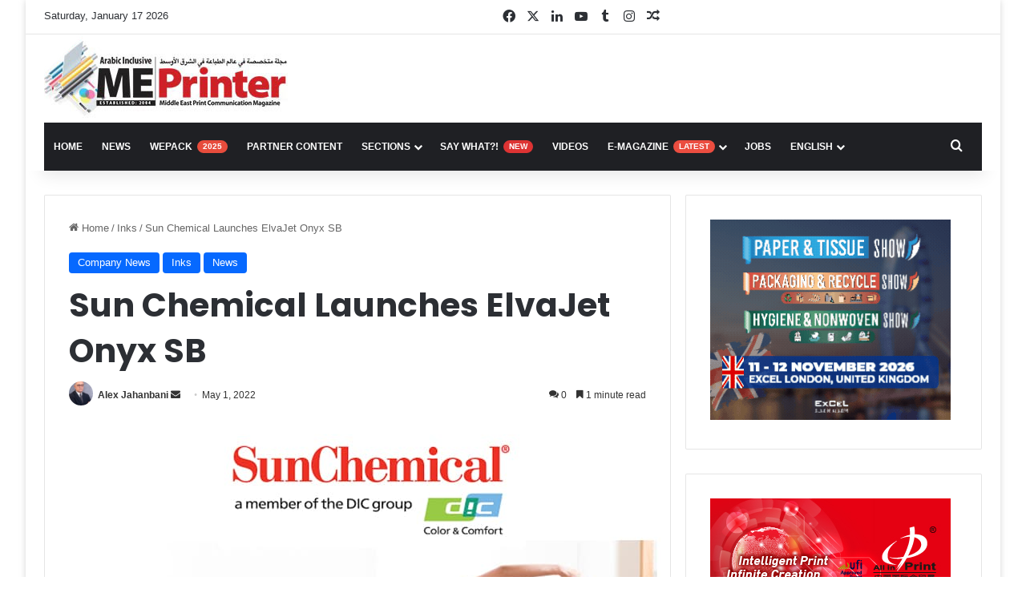

--- FILE ---
content_type: text/html; charset=UTF-8
request_url: https://meprinter.com/sun-chemical-launches-elvajet-onyx-sb/
body_size: 23363
content:
<!DOCTYPE html>
<html lang="en-US" class="" data-skin="light">
<head>
	<meta charset="UTF-8" />
	<link rel="profile" href="https://gmpg.org/xfn/11" />
	<meta name='robots' content='index, follow, max-image-preview:large, max-snippet:-1, max-video-preview:-1' />
<link rel="alternate" hreflang="en" href="https://meprinter.com/sun-chemical-launches-elvajet-onyx-sb/" />
<link rel="alternate" hreflang="x-default" href="https://meprinter.com/sun-chemical-launches-elvajet-onyx-sb/" />

	<!-- This site is optimized with the Yoast SEO plugin v25.4 - https://yoast.com/wordpress/plugins/seo/ -->
	<title>Sun Chemical Launches ElvaJet Onyx SB - ME Printer</title>
	<meta name="description" content="Sun Chemical has launched ElvaJet Onyx SB - a new sublimation ink for textile printing. ElvaJet Onyx SB delivering a high-performance ink" />
	<link rel="canonical" href="https://meprinter.com/sun-chemical-launches-elvajet-onyx-sb/" />
	<meta property="og:locale" content="en_US" />
	<meta property="og:type" content="article" />
	<meta property="og:title" content="Sun Chemical Launches ElvaJet Onyx SB - ME Printer" />
	<meta property="og:description" content="Sun Chemical has launched ElvaJet Onyx SB - a new sublimation ink for textile printing. ElvaJet Onyx SB delivering a high-performance ink" />
	<meta property="og:url" content="https://meprinter.com/sun-chemical-launches-elvajet-onyx-sb/" />
	<meta property="og:site_name" content="ME Printer" />
	<meta property="article:published_time" content="2022-05-01T08:14:17+00:00" />
	<meta property="article:modified_time" content="2022-05-01T08:16:50+00:00" />
	<meta property="og:image" content="https://meprinter.com/wp-content/uploads/2022/05/Sun-Chemical-ElvaJet.jpg" />
	<meta property="og:image:width" content="780" />
	<meta property="og:image:height" content="470" />
	<meta property="og:image:type" content="image/jpeg" />
	<meta name="author" content="Alex Jahanbani" />
	<meta name="twitter:card" content="summary_large_image" />
	<meta name="twitter:label1" content="Written by" />
	<meta name="twitter:data1" content="Alex Jahanbani" />
	<meta name="twitter:label2" content="Est. reading time" />
	<meta name="twitter:data2" content="2 minutes" />
	<script type="application/ld+json" class="yoast-schema-graph">{"@context":"https://schema.org","@graph":[{"@type":"WebPage","@id":"https://meprinter.com/sun-chemical-launches-elvajet-onyx-sb/","url":"https://meprinter.com/sun-chemical-launches-elvajet-onyx-sb/","name":"Sun Chemical Launches ElvaJet Onyx SB - ME Printer","isPartOf":{"@id":"https://meprinter.com/#website"},"primaryImageOfPage":{"@id":"https://meprinter.com/sun-chemical-launches-elvajet-onyx-sb/#primaryimage"},"image":{"@id":"https://meprinter.com/sun-chemical-launches-elvajet-onyx-sb/#primaryimage"},"thumbnailUrl":"https://meprinter.com/wp-content/uploads/2022/05/Sun-Chemical-ElvaJet.jpg","datePublished":"2022-05-01T08:14:17+00:00","dateModified":"2022-05-01T08:16:50+00:00","author":{"@id":"https://meprinter.com/#/schema/person/4bda7a9151a13662ec0f5b343113dab7"},"description":"Sun Chemical has launched ElvaJet Onyx SB - a new sublimation ink for textile printing. ElvaJet Onyx SB delivering a high-performance ink","breadcrumb":{"@id":"https://meprinter.com/sun-chemical-launches-elvajet-onyx-sb/#breadcrumb"},"inLanguage":"en-US","potentialAction":[{"@type":"ReadAction","target":["https://meprinter.com/sun-chemical-launches-elvajet-onyx-sb/"]}]},{"@type":"ImageObject","inLanguage":"en-US","@id":"https://meprinter.com/sun-chemical-launches-elvajet-onyx-sb/#primaryimage","url":"https://meprinter.com/wp-content/uploads/2022/05/Sun-Chemical-ElvaJet.jpg","contentUrl":"https://meprinter.com/wp-content/uploads/2022/05/Sun-Chemical-ElvaJet.jpg","width":780,"height":470,"caption":"Sun Chemical ElvaJet"},{"@type":"BreadcrumbList","@id":"https://meprinter.com/sun-chemical-launches-elvajet-onyx-sb/#breadcrumb","itemListElement":[{"@type":"ListItem","position":1,"name":"Home","item":"https://meprinter.com/"},{"@type":"ListItem","position":2,"name":"Sun Chemical Launches ElvaJet Onyx SB"}]},{"@type":"WebSite","@id":"https://meprinter.com/#website","url":"https://meprinter.com/","name":"ME Printer","description":"Middle East Print Community Hub","potentialAction":[{"@type":"SearchAction","target":{"@type":"EntryPoint","urlTemplate":"https://meprinter.com/?s={search_term_string}"},"query-input":{"@type":"PropertyValueSpecification","valueRequired":true,"valueName":"search_term_string"}}],"inLanguage":"en-US"},{"@type":"Person","@id":"https://meprinter.com/#/schema/person/4bda7a9151a13662ec0f5b343113dab7","name":"Alex Jahanbani","image":{"@type":"ImageObject","inLanguage":"en-US","@id":"https://meprinter.com/#/schema/person/image/","url":"https://meprinter.com/wp-content/uploads/2024/05/alex-jahanbani_avatar-96x96.jpg","contentUrl":"https://meprinter.com/wp-content/uploads/2024/05/alex-jahanbani_avatar-96x96.jpg","caption":"Alex Jahanbani"},"url":"https://meprinter.com/author/alex/"}]}</script>
	<!-- / Yoast SEO plugin. -->


<link rel='dns-prefetch' href='//www.googletagmanager.com' />
<link rel='dns-prefetch' href='//pagead2.googlesyndication.com' />
<link rel="alternate" type="application/rss+xml" title="ME Printer &raquo; Feed" href="https://meprinter.com/feed/" />
<link rel="alternate" type="application/rss+xml" title="ME Printer &raquo; Comments Feed" href="https://meprinter.com/comments/feed/" />
<link rel="alternate" type="application/rss+xml" title="ME Printer &raquo; Sun Chemical Launches ElvaJet Onyx SB Comments Feed" href="https://meprinter.com/sun-chemical-launches-elvajet-onyx-sb/feed/" />

		<style type="text/css">
			:root{				
			--tie-preset-gradient-1: linear-gradient(135deg, rgba(6, 147, 227, 1) 0%, rgb(155, 81, 224) 100%);
			--tie-preset-gradient-2: linear-gradient(135deg, rgb(122, 220, 180) 0%, rgb(0, 208, 130) 100%);
			--tie-preset-gradient-3: linear-gradient(135deg, rgba(252, 185, 0, 1) 0%, rgba(255, 105, 0, 1) 100%);
			--tie-preset-gradient-4: linear-gradient(135deg, rgba(255, 105, 0, 1) 0%, rgb(207, 46, 46) 100%);
			--tie-preset-gradient-5: linear-gradient(135deg, rgb(238, 238, 238) 0%, rgb(169, 184, 195) 100%);
			--tie-preset-gradient-6: linear-gradient(135deg, rgb(74, 234, 220) 0%, rgb(151, 120, 209) 20%, rgb(207, 42, 186) 40%, rgb(238, 44, 130) 60%, rgb(251, 105, 98) 80%, rgb(254, 248, 76) 100%);
			--tie-preset-gradient-7: linear-gradient(135deg, rgb(255, 206, 236) 0%, rgb(152, 150, 240) 100%);
			--tie-preset-gradient-8: linear-gradient(135deg, rgb(254, 205, 165) 0%, rgb(254, 45, 45) 50%, rgb(107, 0, 62) 100%);
			--tie-preset-gradient-9: linear-gradient(135deg, rgb(255, 203, 112) 0%, rgb(199, 81, 192) 50%, rgb(65, 88, 208) 100%);
			--tie-preset-gradient-10: linear-gradient(135deg, rgb(255, 245, 203) 0%, rgb(182, 227, 212) 50%, rgb(51, 167, 181) 100%);
			--tie-preset-gradient-11: linear-gradient(135deg, rgb(202, 248, 128) 0%, rgb(113, 206, 126) 100%);
			--tie-preset-gradient-12: linear-gradient(135deg, rgb(2, 3, 129) 0%, rgb(40, 116, 252) 100%);
			--tie-preset-gradient-13: linear-gradient(135deg, #4D34FA, #ad34fa);
			--tie-preset-gradient-14: linear-gradient(135deg, #0057FF, #31B5FF);
			--tie-preset-gradient-15: linear-gradient(135deg, #FF007A, #FF81BD);
			--tie-preset-gradient-16: linear-gradient(135deg, #14111E, #4B4462);
			--tie-preset-gradient-17: linear-gradient(135deg, #F32758, #FFC581);

			
					--main-nav-background: #1f2024;
					--main-nav-secondry-background: rgba(0,0,0,0.2);
					--main-nav-primary-color: #0088ff;
					--main-nav-contrast-primary-color: #FFFFFF;
					--main-nav-text-color: #FFFFFF;
					--main-nav-secondry-text-color: rgba(225,255,255,0.5);
					--main-nav-main-border-color: rgba(255,255,255,0.07);
					--main-nav-secondry-border-color: rgba(255,255,255,0.04);
				
			}
		</style>
	<meta name="viewport" content="width=device-width, initial-scale=1.0" /><script type="text/javascript">
/* <![CDATA[ */
window._wpemojiSettings = {"baseUrl":"https:\/\/s.w.org\/images\/core\/emoji\/15.0.3\/72x72\/","ext":".png","svgUrl":"https:\/\/s.w.org\/images\/core\/emoji\/15.0.3\/svg\/","svgExt":".svg","source":{"concatemoji":"https:\/\/meprinter.com\/wp-includes\/js\/wp-emoji-release.min.js?ver=6.6.4"}};
/*! This file is auto-generated */
!function(i,n){var o,s,e;function c(e){try{var t={supportTests:e,timestamp:(new Date).valueOf()};sessionStorage.setItem(o,JSON.stringify(t))}catch(e){}}function p(e,t,n){e.clearRect(0,0,e.canvas.width,e.canvas.height),e.fillText(t,0,0);var t=new Uint32Array(e.getImageData(0,0,e.canvas.width,e.canvas.height).data),r=(e.clearRect(0,0,e.canvas.width,e.canvas.height),e.fillText(n,0,0),new Uint32Array(e.getImageData(0,0,e.canvas.width,e.canvas.height).data));return t.every(function(e,t){return e===r[t]})}function u(e,t,n){switch(t){case"flag":return n(e,"\ud83c\udff3\ufe0f\u200d\u26a7\ufe0f","\ud83c\udff3\ufe0f\u200b\u26a7\ufe0f")?!1:!n(e,"\ud83c\uddfa\ud83c\uddf3","\ud83c\uddfa\u200b\ud83c\uddf3")&&!n(e,"\ud83c\udff4\udb40\udc67\udb40\udc62\udb40\udc65\udb40\udc6e\udb40\udc67\udb40\udc7f","\ud83c\udff4\u200b\udb40\udc67\u200b\udb40\udc62\u200b\udb40\udc65\u200b\udb40\udc6e\u200b\udb40\udc67\u200b\udb40\udc7f");case"emoji":return!n(e,"\ud83d\udc26\u200d\u2b1b","\ud83d\udc26\u200b\u2b1b")}return!1}function f(e,t,n){var r="undefined"!=typeof WorkerGlobalScope&&self instanceof WorkerGlobalScope?new OffscreenCanvas(300,150):i.createElement("canvas"),a=r.getContext("2d",{willReadFrequently:!0}),o=(a.textBaseline="top",a.font="600 32px Arial",{});return e.forEach(function(e){o[e]=t(a,e,n)}),o}function t(e){var t=i.createElement("script");t.src=e,t.defer=!0,i.head.appendChild(t)}"undefined"!=typeof Promise&&(o="wpEmojiSettingsSupports",s=["flag","emoji"],n.supports={everything:!0,everythingExceptFlag:!0},e=new Promise(function(e){i.addEventListener("DOMContentLoaded",e,{once:!0})}),new Promise(function(t){var n=function(){try{var e=JSON.parse(sessionStorage.getItem(o));if("object"==typeof e&&"number"==typeof e.timestamp&&(new Date).valueOf()<e.timestamp+604800&&"object"==typeof e.supportTests)return e.supportTests}catch(e){}return null}();if(!n){if("undefined"!=typeof Worker&&"undefined"!=typeof OffscreenCanvas&&"undefined"!=typeof URL&&URL.createObjectURL&&"undefined"!=typeof Blob)try{var e="postMessage("+f.toString()+"("+[JSON.stringify(s),u.toString(),p.toString()].join(",")+"));",r=new Blob([e],{type:"text/javascript"}),a=new Worker(URL.createObjectURL(r),{name:"wpTestEmojiSupports"});return void(a.onmessage=function(e){c(n=e.data),a.terminate(),t(n)})}catch(e){}c(n=f(s,u,p))}t(n)}).then(function(e){for(var t in e)n.supports[t]=e[t],n.supports.everything=n.supports.everything&&n.supports[t],"flag"!==t&&(n.supports.everythingExceptFlag=n.supports.everythingExceptFlag&&n.supports[t]);n.supports.everythingExceptFlag=n.supports.everythingExceptFlag&&!n.supports.flag,n.DOMReady=!1,n.readyCallback=function(){n.DOMReady=!0}}).then(function(){return e}).then(function(){var e;n.supports.everything||(n.readyCallback(),(e=n.source||{}).concatemoji?t(e.concatemoji):e.wpemoji&&e.twemoji&&(t(e.twemoji),t(e.wpemoji)))}))}((window,document),window._wpemojiSettings);
/* ]]> */
</script>

<style id='wp-emoji-styles-inline-css' type='text/css'>

	img.wp-smiley, img.emoji {
		display: inline !important;
		border: none !important;
		box-shadow: none !important;
		height: 1em !important;
		width: 1em !important;
		margin: 0 0.07em !important;
		vertical-align: -0.1em !important;
		background: none !important;
		padding: 0 !important;
	}
</style>
<link rel='stylesheet' id='wp-block-library-css' href='https://meprinter.com/wp-includes/css/dist/block-library/style.min.css?ver=6.6.4' type='text/css' media='all' />
<style id='wp-block-library-theme-inline-css' type='text/css'>
.wp-block-audio :where(figcaption){color:#555;font-size:13px;text-align:center}.is-dark-theme .wp-block-audio :where(figcaption){color:#ffffffa6}.wp-block-audio{margin:0 0 1em}.wp-block-code{border:1px solid #ccc;border-radius:4px;font-family:Menlo,Consolas,monaco,monospace;padding:.8em 1em}.wp-block-embed :where(figcaption){color:#555;font-size:13px;text-align:center}.is-dark-theme .wp-block-embed :where(figcaption){color:#ffffffa6}.wp-block-embed{margin:0 0 1em}.blocks-gallery-caption{color:#555;font-size:13px;text-align:center}.is-dark-theme .blocks-gallery-caption{color:#ffffffa6}:root :where(.wp-block-image figcaption){color:#555;font-size:13px;text-align:center}.is-dark-theme :root :where(.wp-block-image figcaption){color:#ffffffa6}.wp-block-image{margin:0 0 1em}.wp-block-pullquote{border-bottom:4px solid;border-top:4px solid;color:currentColor;margin-bottom:1.75em}.wp-block-pullquote cite,.wp-block-pullquote footer,.wp-block-pullquote__citation{color:currentColor;font-size:.8125em;font-style:normal;text-transform:uppercase}.wp-block-quote{border-left:.25em solid;margin:0 0 1.75em;padding-left:1em}.wp-block-quote cite,.wp-block-quote footer{color:currentColor;font-size:.8125em;font-style:normal;position:relative}.wp-block-quote.has-text-align-right{border-left:none;border-right:.25em solid;padding-left:0;padding-right:1em}.wp-block-quote.has-text-align-center{border:none;padding-left:0}.wp-block-quote.is-large,.wp-block-quote.is-style-large,.wp-block-quote.is-style-plain{border:none}.wp-block-search .wp-block-search__label{font-weight:700}.wp-block-search__button{border:1px solid #ccc;padding:.375em .625em}:where(.wp-block-group.has-background){padding:1.25em 2.375em}.wp-block-separator.has-css-opacity{opacity:.4}.wp-block-separator{border:none;border-bottom:2px solid;margin-left:auto;margin-right:auto}.wp-block-separator.has-alpha-channel-opacity{opacity:1}.wp-block-separator:not(.is-style-wide):not(.is-style-dots){width:100px}.wp-block-separator.has-background:not(.is-style-dots){border-bottom:none;height:1px}.wp-block-separator.has-background:not(.is-style-wide):not(.is-style-dots){height:2px}.wp-block-table{margin:0 0 1em}.wp-block-table td,.wp-block-table th{word-break:normal}.wp-block-table :where(figcaption){color:#555;font-size:13px;text-align:center}.is-dark-theme .wp-block-table :where(figcaption){color:#ffffffa6}.wp-block-video :where(figcaption){color:#555;font-size:13px;text-align:center}.is-dark-theme .wp-block-video :where(figcaption){color:#ffffffa6}.wp-block-video{margin:0 0 1em}:root :where(.wp-block-template-part.has-background){margin-bottom:0;margin-top:0;padding:1.25em 2.375em}
</style>
<style id='classic-theme-styles-inline-css' type='text/css'>
/*! This file is auto-generated */
.wp-block-button__link{color:#fff;background-color:#32373c;border-radius:9999px;box-shadow:none;text-decoration:none;padding:calc(.667em + 2px) calc(1.333em + 2px);font-size:1.125em}.wp-block-file__button{background:#32373c;color:#fff;text-decoration:none}
</style>
<style id='global-styles-inline-css' type='text/css'>
:root{--wp--preset--aspect-ratio--square: 1;--wp--preset--aspect-ratio--4-3: 4/3;--wp--preset--aspect-ratio--3-4: 3/4;--wp--preset--aspect-ratio--3-2: 3/2;--wp--preset--aspect-ratio--2-3: 2/3;--wp--preset--aspect-ratio--16-9: 16/9;--wp--preset--aspect-ratio--9-16: 9/16;--wp--preset--color--black: #000000;--wp--preset--color--cyan-bluish-gray: #abb8c3;--wp--preset--color--white: #ffffff;--wp--preset--color--pale-pink: #f78da7;--wp--preset--color--vivid-red: #cf2e2e;--wp--preset--color--luminous-vivid-orange: #ff6900;--wp--preset--color--luminous-vivid-amber: #fcb900;--wp--preset--color--light-green-cyan: #7bdcb5;--wp--preset--color--vivid-green-cyan: #00d084;--wp--preset--color--pale-cyan-blue: #8ed1fc;--wp--preset--color--vivid-cyan-blue: #0693e3;--wp--preset--color--vivid-purple: #9b51e0;--wp--preset--color--global-color: #0088ff;--wp--preset--gradient--vivid-cyan-blue-to-vivid-purple: linear-gradient(135deg,rgba(6,147,227,1) 0%,rgb(155,81,224) 100%);--wp--preset--gradient--light-green-cyan-to-vivid-green-cyan: linear-gradient(135deg,rgb(122,220,180) 0%,rgb(0,208,130) 100%);--wp--preset--gradient--luminous-vivid-amber-to-luminous-vivid-orange: linear-gradient(135deg,rgba(252,185,0,1) 0%,rgba(255,105,0,1) 100%);--wp--preset--gradient--luminous-vivid-orange-to-vivid-red: linear-gradient(135deg,rgba(255,105,0,1) 0%,rgb(207,46,46) 100%);--wp--preset--gradient--very-light-gray-to-cyan-bluish-gray: linear-gradient(135deg,rgb(238,238,238) 0%,rgb(169,184,195) 100%);--wp--preset--gradient--cool-to-warm-spectrum: linear-gradient(135deg,rgb(74,234,220) 0%,rgb(151,120,209) 20%,rgb(207,42,186) 40%,rgb(238,44,130) 60%,rgb(251,105,98) 80%,rgb(254,248,76) 100%);--wp--preset--gradient--blush-light-purple: linear-gradient(135deg,rgb(255,206,236) 0%,rgb(152,150,240) 100%);--wp--preset--gradient--blush-bordeaux: linear-gradient(135deg,rgb(254,205,165) 0%,rgb(254,45,45) 50%,rgb(107,0,62) 100%);--wp--preset--gradient--luminous-dusk: linear-gradient(135deg,rgb(255,203,112) 0%,rgb(199,81,192) 50%,rgb(65,88,208) 100%);--wp--preset--gradient--pale-ocean: linear-gradient(135deg,rgb(255,245,203) 0%,rgb(182,227,212) 50%,rgb(51,167,181) 100%);--wp--preset--gradient--electric-grass: linear-gradient(135deg,rgb(202,248,128) 0%,rgb(113,206,126) 100%);--wp--preset--gradient--midnight: linear-gradient(135deg,rgb(2,3,129) 0%,rgb(40,116,252) 100%);--wp--preset--font-size--small: 13px;--wp--preset--font-size--medium: 20px;--wp--preset--font-size--large: 36px;--wp--preset--font-size--x-large: 42px;--wp--preset--spacing--20: 0.44rem;--wp--preset--spacing--30: 0.67rem;--wp--preset--spacing--40: 1rem;--wp--preset--spacing--50: 1.5rem;--wp--preset--spacing--60: 2.25rem;--wp--preset--spacing--70: 3.38rem;--wp--preset--spacing--80: 5.06rem;--wp--preset--shadow--natural: 6px 6px 9px rgba(0, 0, 0, 0.2);--wp--preset--shadow--deep: 12px 12px 50px rgba(0, 0, 0, 0.4);--wp--preset--shadow--sharp: 6px 6px 0px rgba(0, 0, 0, 0.2);--wp--preset--shadow--outlined: 6px 6px 0px -3px rgba(255, 255, 255, 1), 6px 6px rgba(0, 0, 0, 1);--wp--preset--shadow--crisp: 6px 6px 0px rgba(0, 0, 0, 1);}:where(.is-layout-flex){gap: 0.5em;}:where(.is-layout-grid){gap: 0.5em;}body .is-layout-flex{display: flex;}.is-layout-flex{flex-wrap: wrap;align-items: center;}.is-layout-flex > :is(*, div){margin: 0;}body .is-layout-grid{display: grid;}.is-layout-grid > :is(*, div){margin: 0;}:where(.wp-block-columns.is-layout-flex){gap: 2em;}:where(.wp-block-columns.is-layout-grid){gap: 2em;}:where(.wp-block-post-template.is-layout-flex){gap: 1.25em;}:where(.wp-block-post-template.is-layout-grid){gap: 1.25em;}.has-black-color{color: var(--wp--preset--color--black) !important;}.has-cyan-bluish-gray-color{color: var(--wp--preset--color--cyan-bluish-gray) !important;}.has-white-color{color: var(--wp--preset--color--white) !important;}.has-pale-pink-color{color: var(--wp--preset--color--pale-pink) !important;}.has-vivid-red-color{color: var(--wp--preset--color--vivid-red) !important;}.has-luminous-vivid-orange-color{color: var(--wp--preset--color--luminous-vivid-orange) !important;}.has-luminous-vivid-amber-color{color: var(--wp--preset--color--luminous-vivid-amber) !important;}.has-light-green-cyan-color{color: var(--wp--preset--color--light-green-cyan) !important;}.has-vivid-green-cyan-color{color: var(--wp--preset--color--vivid-green-cyan) !important;}.has-pale-cyan-blue-color{color: var(--wp--preset--color--pale-cyan-blue) !important;}.has-vivid-cyan-blue-color{color: var(--wp--preset--color--vivid-cyan-blue) !important;}.has-vivid-purple-color{color: var(--wp--preset--color--vivid-purple) !important;}.has-black-background-color{background-color: var(--wp--preset--color--black) !important;}.has-cyan-bluish-gray-background-color{background-color: var(--wp--preset--color--cyan-bluish-gray) !important;}.has-white-background-color{background-color: var(--wp--preset--color--white) !important;}.has-pale-pink-background-color{background-color: var(--wp--preset--color--pale-pink) !important;}.has-vivid-red-background-color{background-color: var(--wp--preset--color--vivid-red) !important;}.has-luminous-vivid-orange-background-color{background-color: var(--wp--preset--color--luminous-vivid-orange) !important;}.has-luminous-vivid-amber-background-color{background-color: var(--wp--preset--color--luminous-vivid-amber) !important;}.has-light-green-cyan-background-color{background-color: var(--wp--preset--color--light-green-cyan) !important;}.has-vivid-green-cyan-background-color{background-color: var(--wp--preset--color--vivid-green-cyan) !important;}.has-pale-cyan-blue-background-color{background-color: var(--wp--preset--color--pale-cyan-blue) !important;}.has-vivid-cyan-blue-background-color{background-color: var(--wp--preset--color--vivid-cyan-blue) !important;}.has-vivid-purple-background-color{background-color: var(--wp--preset--color--vivid-purple) !important;}.has-black-border-color{border-color: var(--wp--preset--color--black) !important;}.has-cyan-bluish-gray-border-color{border-color: var(--wp--preset--color--cyan-bluish-gray) !important;}.has-white-border-color{border-color: var(--wp--preset--color--white) !important;}.has-pale-pink-border-color{border-color: var(--wp--preset--color--pale-pink) !important;}.has-vivid-red-border-color{border-color: var(--wp--preset--color--vivid-red) !important;}.has-luminous-vivid-orange-border-color{border-color: var(--wp--preset--color--luminous-vivid-orange) !important;}.has-luminous-vivid-amber-border-color{border-color: var(--wp--preset--color--luminous-vivid-amber) !important;}.has-light-green-cyan-border-color{border-color: var(--wp--preset--color--light-green-cyan) !important;}.has-vivid-green-cyan-border-color{border-color: var(--wp--preset--color--vivid-green-cyan) !important;}.has-pale-cyan-blue-border-color{border-color: var(--wp--preset--color--pale-cyan-blue) !important;}.has-vivid-cyan-blue-border-color{border-color: var(--wp--preset--color--vivid-cyan-blue) !important;}.has-vivid-purple-border-color{border-color: var(--wp--preset--color--vivid-purple) !important;}.has-vivid-cyan-blue-to-vivid-purple-gradient-background{background: var(--wp--preset--gradient--vivid-cyan-blue-to-vivid-purple) !important;}.has-light-green-cyan-to-vivid-green-cyan-gradient-background{background: var(--wp--preset--gradient--light-green-cyan-to-vivid-green-cyan) !important;}.has-luminous-vivid-amber-to-luminous-vivid-orange-gradient-background{background: var(--wp--preset--gradient--luminous-vivid-amber-to-luminous-vivid-orange) !important;}.has-luminous-vivid-orange-to-vivid-red-gradient-background{background: var(--wp--preset--gradient--luminous-vivid-orange-to-vivid-red) !important;}.has-very-light-gray-to-cyan-bluish-gray-gradient-background{background: var(--wp--preset--gradient--very-light-gray-to-cyan-bluish-gray) !important;}.has-cool-to-warm-spectrum-gradient-background{background: var(--wp--preset--gradient--cool-to-warm-spectrum) !important;}.has-blush-light-purple-gradient-background{background: var(--wp--preset--gradient--blush-light-purple) !important;}.has-blush-bordeaux-gradient-background{background: var(--wp--preset--gradient--blush-bordeaux) !important;}.has-luminous-dusk-gradient-background{background: var(--wp--preset--gradient--luminous-dusk) !important;}.has-pale-ocean-gradient-background{background: var(--wp--preset--gradient--pale-ocean) !important;}.has-electric-grass-gradient-background{background: var(--wp--preset--gradient--electric-grass) !important;}.has-midnight-gradient-background{background: var(--wp--preset--gradient--midnight) !important;}.has-small-font-size{font-size: var(--wp--preset--font-size--small) !important;}.has-medium-font-size{font-size: var(--wp--preset--font-size--medium) !important;}.has-large-font-size{font-size: var(--wp--preset--font-size--large) !important;}.has-x-large-font-size{font-size: var(--wp--preset--font-size--x-large) !important;}
:where(.wp-block-post-template.is-layout-flex){gap: 1.25em;}:where(.wp-block-post-template.is-layout-grid){gap: 1.25em;}
:where(.wp-block-columns.is-layout-flex){gap: 2em;}:where(.wp-block-columns.is-layout-grid){gap: 2em;}
:root :where(.wp-block-pullquote){font-size: 1.5em;line-height: 1.6;}
</style>
<link rel='stylesheet' id='taqyeem-buttons-style-css' href='https://meprinter.com/wp-content/plugins/taqyeem-buttons/assets/style.css?ver=6.6.4' type='text/css' media='all' />
<link rel='stylesheet' id='wpml-legacy-dropdown-0-css' href='https://meprinter.com/wp-content/plugins/sitepress-multilingual-cms/templates/language-switchers/legacy-dropdown/style.min.css?ver=1' type='text/css' media='all' />
<style id='wpml-legacy-dropdown-0-inline-css' type='text/css'>
.wpml-ls-statics-shortcode_actions{background-color:#ffffff;}.wpml-ls-statics-shortcode_actions, .wpml-ls-statics-shortcode_actions .wpml-ls-sub-menu, .wpml-ls-statics-shortcode_actions a {border-color:#ffffff;}.wpml-ls-statics-shortcode_actions a, .wpml-ls-statics-shortcode_actions .wpml-ls-sub-menu a, .wpml-ls-statics-shortcode_actions .wpml-ls-sub-menu a:link, .wpml-ls-statics-shortcode_actions li:not(.wpml-ls-current-language) .wpml-ls-link, .wpml-ls-statics-shortcode_actions li:not(.wpml-ls-current-language) .wpml-ls-link:link {color:#dd3333;background-color:#ffffff;}.wpml-ls-statics-shortcode_actions a, .wpml-ls-statics-shortcode_actions .wpml-ls-sub-menu a:hover,.wpml-ls-statics-shortcode_actions .wpml-ls-sub-menu a:focus, .wpml-ls-statics-shortcode_actions .wpml-ls-sub-menu a:link:hover, .wpml-ls-statics-shortcode_actions .wpml-ls-sub-menu a:link:focus {color:#000000;background-color:#ffffff;}.wpml-ls-statics-shortcode_actions .wpml-ls-current-language > a {color:#dd3333;background-color:#ffffff;}.wpml-ls-statics-shortcode_actions .wpml-ls-current-language:hover>a, .wpml-ls-statics-shortcode_actions .wpml-ls-current-language>a:focus {color:#000000;background-color:#ffffff;}
</style>
<link rel='stylesheet' id='wpml-menu-item-0-css' href='https://meprinter.com/wp-content/plugins/sitepress-multilingual-cms/templates/language-switchers/menu-item/style.min.css?ver=1' type='text/css' media='all' />
<link rel='stylesheet' id='meks-ads-widget-css' href='https://meprinter.com/wp-content/plugins/meks-easy-ads-widget/css/style.css?ver=2.0.9' type='text/css' media='all' />
<link rel='stylesheet' id='tie-css-base-css' href='https://meprinter.com/wp-content/themes/jannah/assets/css/base.min.css?ver=7.2.0' type='text/css' media='all' />
<link rel='stylesheet' id='tie-css-styles-css' href='https://meprinter.com/wp-content/themes/jannah/assets/css/style.min.css?ver=7.2.0' type='text/css' media='all' />
<link rel='stylesheet' id='tie-css-widgets-css' href='https://meprinter.com/wp-content/themes/jannah/assets/css/widgets.min.css?ver=7.2.0' type='text/css' media='all' />
<link rel='stylesheet' id='tie-css-helpers-css' href='https://meprinter.com/wp-content/themes/jannah/assets/css/helpers.min.css?ver=7.2.0' type='text/css' media='all' />
<link rel='stylesheet' id='tie-fontawesome5-css' href='https://meprinter.com/wp-content/themes/jannah/assets/css/fontawesome.css?ver=7.2.0' type='text/css' media='all' />
<link rel='stylesheet' id='tie-css-ilightbox-css' href='https://meprinter.com/wp-content/themes/jannah/assets/ilightbox/dark-skin/skin.css?ver=7.2.0' type='text/css' media='all' />
<link rel='stylesheet' id='tie-css-shortcodes-css' href='https://meprinter.com/wp-content/themes/jannah/assets/css/plugins/shortcodes.min.css?ver=7.2.0' type='text/css' media='all' />
<link rel='stylesheet' id='tie-css-single-css' href='https://meprinter.com/wp-content/themes/jannah/assets/css/single.min.css?ver=7.2.0' type='text/css' media='all' />
<link rel='stylesheet' id='tie-css-print-css' href='https://meprinter.com/wp-content/themes/jannah/assets/css/print.css?ver=7.2.0' type='text/css' media='print' />
<link rel='stylesheet' id='taqyeem-styles-css' href='https://meprinter.com/wp-content/themes/jannah/assets/css/plugins/taqyeem.min.css?ver=7.2.0' type='text/css' media='all' />
<link rel='stylesheet' id='tie-theme-child-css-css' href='https://meprinter.com/wp-content/themes/jannah-child/style.css?ver=6.6.4' type='text/css' media='all' />
<style id='tie-theme-child-css-inline-css' type='text/css'>
.wf-active .logo-text,.wf-active h1,.wf-active h2,.wf-active h3,.wf-active h4,.wf-active h5,.wf-active h6,.wf-active .the-subtitle{font-family: 'Poppins';}#main-nav .main-menu > ul > li > a{text-transform: uppercase;}#tie-body{background-color: #ffffff;}#header-notification-bar{background: var( --tie-preset-gradient-13 );}#header-notification-bar{--tie-buttons-color: #FFFFFF;--tie-buttons-border-color: #FFFFFF;--tie-buttons-hover-color: #e1e1e1;--tie-buttons-hover-text: #000000;}#header-notification-bar{--tie-buttons-text: #000000;}#background-stream-cover{background-image: url(https://meprinter.com/wp-content/uploads/2021/07/New-Project-2021-07-29T132024.364.png);background-repeat: repeat-x;background-size: cover; background-attachment: fixed;background-position: left ;}.tie-cat-2,.tie-cat-item-2 > span{background-color:#e67e22 !important;color:#FFFFFF !important;}.tie-cat-2:after{border-top-color:#e67e22 !important;}.tie-cat-2:hover{background-color:#c86004 !important;}.tie-cat-2:hover:after{border-top-color:#c86004 !important;}.tie-cat-9,.tie-cat-item-9 > span{background-color:#2ecc71 !important;color:#FFFFFF !important;}.tie-cat-9:after{border-top-color:#2ecc71 !important;}.tie-cat-9:hover{background-color:#10ae53 !important;}.tie-cat-9:hover:after{border-top-color:#10ae53 !important;}.tie-cat-12,.tie-cat-item-12 > span{background-color:#9b59b6 !important;color:#FFFFFF !important;}.tie-cat-12:after{border-top-color:#9b59b6 !important;}.tie-cat-12:hover{background-color:#7d3b98 !important;}.tie-cat-12:hover:after{border-top-color:#7d3b98 !important;}.tie-cat-15,.tie-cat-item-15 > span{background-color:#34495e !important;color:#FFFFFF !important;}.tie-cat-15:after{border-top-color:#34495e !important;}.tie-cat-15:hover{background-color:#162b40 !important;}.tie-cat-15:hover:after{border-top-color:#162b40 !important;}.tie-cat-17,.tie-cat-item-17 > span{background-color:#795548 !important;color:#FFFFFF !important;}.tie-cat-17:after{border-top-color:#795548 !important;}.tie-cat-17:hover{background-color:#5b372a !important;}.tie-cat-17:hover:after{border-top-color:#5b372a !important;}.tie-cat-19,.tie-cat-item-19 > span{background-color:#4CAF50 !important;color:#FFFFFF !important;}.tie-cat-19:after{border-top-color:#4CAF50 !important;}.tie-cat-19:hover{background-color:#2e9132 !important;}.tie-cat-19:hover:after{border-top-color:#2e9132 !important;}#logo{margin:0px !important;}.grid-slider-wrapper .thumb-title { font-size:16px; }@media(min-width: 992px){ .main-menu .menu>li>a{ padding:0 12px;font-size:12px; }nav.main-nav .components>li>a:not(.follow-btn){ width: 33px;}}.entry post-description {text-shadow: white;}
</style>
<script type="text/javascript" src="https://meprinter.com/wp-content/plugins/sitepress-multilingual-cms/templates/language-switchers/legacy-dropdown/script.min.js?ver=1" id="wpml-legacy-dropdown-0-js"></script>
<script type="text/javascript" data-no-optimize="1" data-cfasync="false" src="https://meprinter.com/wp-includes/js/jquery/jquery.min.js?ver=3.7.1" id="jquery-core-js"></script>
<script type="text/javascript" src="https://meprinter.com/wp-includes/js/jquery/jquery-migrate.min.js?ver=3.4.1" id="jquery-migrate-js"></script>
<link rel="https://api.w.org/" href="https://meprinter.com/wp-json/" /><link rel="alternate" title="JSON" type="application/json" href="https://meprinter.com/wp-json/wp/v2/posts/24973" /><link rel="EditURI" type="application/rsd+xml" title="RSD" href="https://meprinter.com/xmlrpc.php?rsd" />
<meta name="generator" content="WordPress 6.6.4" />
<link rel='shortlink' href='https://meprinter.com/?p=24973' />
<link rel="alternate" title="oEmbed (JSON)" type="application/json+oembed" href="https://meprinter.com/wp-json/oembed/1.0/embed?url=https%3A%2F%2Fmeprinter.com%2Fsun-chemical-launches-elvajet-onyx-sb%2F" />
<link rel="alternate" title="oEmbed (XML)" type="text/xml+oembed" href="https://meprinter.com/wp-json/oembed/1.0/embed?url=https%3A%2F%2Fmeprinter.com%2Fsun-chemical-launches-elvajet-onyx-sb%2F&#038;format=xml" />
<meta name="generator" content="WPML ver:4.6.12 stt:5,1;" />

<!-- This site is using AdRotate v5.14 to display their advertisements - https://ajdg.solutions/ -->
<!-- AdRotate CSS -->
<style type="text/css" media="screen">
	.g { margin:0px; padding:0px; overflow:hidden; line-height:1; zoom:1; }
	.g img { height:auto; }
	.g-col { position:relative; float:left; }
	.g-col:first-child { margin-left: 0; }
	.g-col:last-child { margin-right: 0; }
	.g-2 { width:100%; max-width:728px; height:100%; max-height:90px; margin: 0 auto; }
	.g-3 { width:100%; max-width:728px; height:100%; max-height:90px; margin: 0 auto; }
	@media only screen and (max-width: 480px) {
		.g-col, .g-dyn, .g-single { width:100%; margin-left:0; margin-right:0; }
	}
</style>
<!-- /AdRotate CSS -->


		<!-- GA Google Analytics @ https://m0n.co/ga -->
		<script async src="https://www.googletagmanager.com/gtag/js?id=G-HWM2RLSWHL"></script>
		<script>
			window.dataLayer = window.dataLayer || [];
			function gtag(){dataLayer.push(arguments);}
			gtag('js', new Date());
			gtag('config', 'G-HWM2RLSWHL');
		</script>

	<meta name="generator" content="Site Kit by Google 1.135.0" /><script type='text/javascript'>
/* <![CDATA[ */
var taqyeem = {"ajaxurl":"https://meprinter.com/wp-admin/admin-ajax.php" , "your_rating":"Your Rating:"};
/* ]]> */
</script>

<meta http-equiv="X-UA-Compatible" content="IE=edge"><meta name="google-site-verification" content="0-_h65qhRzhqaxc-TUJFlobb1ctDLKQo5XbXp7w87N0" />
<meta name="msvalidate.01" content="0F23C2A1DDDEBCDACFDC10F7E558AA9A" />

<script async src="https://pagead2.googlesyndication.com/pagead/js/adsbygoogle.js?client=ca-pub-5390138900981149"
     crossorigin="anonymous"></script>

<!-- Google AdSense meta tags added by Site Kit -->
<meta name="google-adsense-platform-account" content="ca-host-pub-2644536267352236">
<meta name="google-adsense-platform-domain" content="sitekit.withgoogle.com">
<!-- End Google AdSense meta tags added by Site Kit -->
<link rel="amphtml" href="https://meprinter.com/sun-chemical-launches-elvajet-onyx-sb/amp/">
<!-- Google AdSense snippet added by Site Kit -->
<script type="text/javascript" async="async" src="https://pagead2.googlesyndication.com/pagead/js/adsbygoogle.js?client=ca-pub-7434358972703706&amp;host=ca-host-pub-2644536267352236" crossorigin="anonymous"></script>

<!-- End Google AdSense snippet added by Site Kit -->
<link rel="icon" href="https://meprinter.com/wp-content/uploads/2020/06/cropped-Untitled-2-32x32.jpg" sizes="32x32" />
<link rel="icon" href="https://meprinter.com/wp-content/uploads/2020/06/cropped-Untitled-2-192x192.jpg" sizes="192x192" />
<link rel="apple-touch-icon" href="https://meprinter.com/wp-content/uploads/2020/06/cropped-Untitled-2-180x180.jpg" />
<meta name="msapplication-TileImage" content="https://meprinter.com/wp-content/uploads/2020/06/cropped-Untitled-2-270x270.jpg" />
</head>

<body id="tie-body" class="post-template-default single single-post postid-24973 single-format-standard boxed-layout wrapper-has-shadow block-head-1 magazine1 is-thumb-overlay-disabled is-desktop is-header-layout-3 has-header-ad sidebar-right has-sidebar post-layout-1 narrow-title-narrow-media is-standard-format has-mobile-share post-has-toggle hide_share_post_top hide_share_post_bottom is-ajax-parent-post">



<div class="background-overlay">

	<div id="tie-container" class="site tie-container">

		
		<div id="tie-wrapper">

			
<header id="theme-header" class="theme-header header-layout-3 main-nav-dark main-nav-default-dark main-nav-below main-nav-boxed has-stream-item top-nav-active top-nav-light top-nav-default-light top-nav-above has-shadow has-normal-width-logo mobile-header-default">
	
<nav id="top-nav"  class="has-date-menu-components top-nav header-nav" aria-label="Secondary Navigation">
	<div class="container">
		<div class="topbar-wrapper">

			
					<div class="topbar-today-date">
						Saturday, January 17 2026					</div>
					
			<div class="tie-alignleft">
							</div><!-- .tie-alignleft /-->

			<div class="tie-alignright">
				<ul class="components"> <li class="social-icons-item"><a class="social-link facebook-social-icon" rel="external noopener nofollow" target="_blank" href="https://www.facebook.com/MEPrinter/"><span class="tie-social-icon tie-icon-facebook"></span><span class="screen-reader-text">Facebook</span></a></li><li class="social-icons-item"><a class="social-link twitter-social-icon" rel="external noopener nofollow" target="_blank" href="https://twitter.com/ME_Printer"><span class="tie-social-icon tie-icon-twitter"></span><span class="screen-reader-text">X</span></a></li><li class="social-icons-item"><a class="social-link linkedin-social-icon" rel="external noopener nofollow" target="_blank" href="https://www.linkedin.com/company/1648760/admin/"><span class="tie-social-icon tie-icon-linkedin"></span><span class="screen-reader-text">LinkedIn</span></a></li><li class="social-icons-item"><a class="social-link youtube-social-icon" rel="external noopener nofollow" target="_blank" href="https://www.youtube.com/channel/UCP7pEP6R94qVsGl6q9rfHrA"><span class="tie-social-icon tie-icon-youtube"></span><span class="screen-reader-text">YouTube</span></a></li><li class="social-icons-item"><a class="social-link tumblr-social-icon" rel="external noopener nofollow" target="_blank" href="https://me-printer.tumblr.com/"><span class="tie-social-icon tie-icon-tumblr"></span><span class="screen-reader-text">Tumblr</span></a></li><li class="social-icons-item"><a class="social-link instagram-social-icon" rel="external noopener nofollow" target="_blank" href="https://www.instagram.com/meprintermagazine/"><span class="tie-social-icon tie-icon-instagram"></span><span class="screen-reader-text">Instagram</span></a></li> 	<li class="random-post-icon menu-item custom-menu-link">
		<a href="/sun-chemical-launches-elvajet-onyx-sb/?random-post=1" class="random-post" title="Random Article" rel="nofollow">
			<span class="tie-icon-random" aria-hidden="true"></span>
			<span class="screen-reader-text">Random Article</span>
		</a>
	</li>
	</ul><!-- Components -->			</div><!-- .tie-alignright /-->

		</div><!-- .topbar-wrapper /-->
	</div><!-- .container /-->
</nav><!-- #top-nav /-->

<div class="container header-container">
	<div class="tie-row logo-row">

		
		<div class="logo-wrapper">
			<div class="tie-col-md-4 logo-container clearfix">
				<div id="mobile-header-components-area_1" class="mobile-header-components"><ul class="components"><li class="mobile-component_menu custom-menu-link"><a href="#" id="mobile-menu-icon" class=""><span class="tie-mobile-menu-icon nav-icon is-layout-1"></span><span class="screen-reader-text">Menu</span></a></li></ul></div>
		<div id="logo" class="image-logo" style="margin-top: 10px; margin-bottom: 10px;">

			
			<a title="MِE Printer Middle East Printing" href="https://meprinter.com/">
				
				<picture class="tie-logo-default tie-logo-picture">
					
					<source class="tie-logo-source-default tie-logo-source" srcset="https://meprinter.com/wp-content/uploads/2018/03/logo.jpg">
					<img class="tie-logo-img-default tie-logo-img" src="https://meprinter.com/wp-content/uploads/2018/03/logo.jpg" alt="MِE Printer Middle East Printing" width="325" height="110" style="max-height:110px; width: auto;" />
				</picture>
						</a>

			
		</div><!-- #logo /-->

					</div><!-- .tie-col /-->
		</div><!-- .logo-wrapper /-->

		<div class="tie-col-md-8 stream-item stream-item-top-wrapper"><div class="stream-item-top"><!-- Error, Advert is not available at this time due to schedule/geolocation restrictions! --></div></div><!-- .tie-col /-->
	</div><!-- .tie-row /-->
</div><!-- .container /-->

<div class="main-nav-wrapper">
	<nav id="main-nav" data-skin="search-in-main-nav" class="main-nav header-nav live-search-parent menu-style-default menu-style-solid-bg"  aria-label="Primary Navigation">
		<div class="container">

			<div class="main-menu-wrapper">

				
				<div id="menu-components-wrap">

					
		<div id="sticky-logo" class="image-logo">

			
			<a title="MِE Printer Middle East Printing" href="https://meprinter.com/">
				
				<picture class="tie-logo-default tie-logo-picture">
					<source class="tie-logo-source-default tie-logo-source" srcset="https://meprinter.com/wp-content/uploads/2018/03/logo.jpg">
					<img class="tie-logo-img-default tie-logo-img" src="https://meprinter.com/wp-content/uploads/2018/03/logo.jpg" alt="MِE Printer Middle East Printing"  />
				</picture>
						</a>

			
		</div><!-- #Sticky-logo /-->

		<div class="flex-placeholder"></div>
		
					<div class="main-menu main-menu-wrap">
						<div id="main-nav-menu" class="main-menu header-menu"><ul id="menu-main-menu" class="menu"><li id="menu-item-13336" class="menu-item menu-item-type-post_type menu-item-object-page menu-item-home menu-item-13336"><a href="https://meprinter.com/">HOME</a></li>
<li id="menu-item-9765" class="menu-item menu-item-type-taxonomy menu-item-object-category current-post-ancestor current-menu-parent current-post-parent menu-item-9765"><a href="https://meprinter.com/category/news/">News</a></li>
<li id="menu-item-44401" class="menu-item menu-item-type-custom menu-item-object-custom menu-item-44401"><a href="https://meprinter.com/?s=wepack">WEPACK <small class="menu-tiny-label " style="background-color:#e74c3c; color:#FFFFFF">2025</small></a></li>
<li id="menu-item-9766" class="menu-item menu-item-type-taxonomy menu-item-object-category menu-item-9766"><a href="https://meprinter.com/category/partner-content/">Partner Content</a></li>
<li id="menu-item-9767" class="menu-item menu-item-type-custom menu-item-object-custom menu-item-has-children menu-item-9767"><a href="#">Sections</a>
<ul class="sub-menu menu-sub-content">
	<li id="menu-item-9860" class="menu-item menu-item-type-taxonomy menu-item-object-category menu-item-9860"><a href="https://meprinter.com/category/product-parade/">Product Parade <small class="menu-tiny-label " style="background-color:#eb4d40; color:#FFFFFF">New</small></a></li>
	<li id="menu-item-30505" class="menu-item menu-item-type-custom menu-item-object-custom menu-item-30505"><a href="https://meprinter.com/?s=drupa">drupa <small class="menu-tiny-label " style="background-color:#dd3333; color:#FFFFFF">2024</small></a></li>
	<li id="menu-item-14083" class="menu-item menu-item-type-taxonomy menu-item-object-category menu-item-14083"><a href="https://meprinter.com/category/hot-picks/">Hot Picks <small class="menu-tiny-label " style="background-color:#eb4d40; color:#FFFFFF">Hot</small></a></li>
	<li id="menu-item-9768" class="menu-item menu-item-type-taxonomy menu-item-object-category menu-item-9768"><a href="https://meprinter.com/category/special-sections/packaging/">Labels &amp; Packaging</a></li>
	<li id="menu-item-10348" class="menu-item menu-item-type-taxonomy menu-item-object-category menu-item-10348"><a href="https://meprinter.com/category/editors-corner/">Editor&#8217;s Corner</a></li>
	<li id="menu-item-9771" class="menu-item menu-item-type-taxonomy menu-item-object-category menu-item-9771"><a href="https://meprinter.com/category/printing-press-watch-special-sections/">Printing Press Watch</a></li>
	<li id="menu-item-9772" class="menu-item menu-item-type-taxonomy menu-item-object-category menu-item-9772"><a href="https://meprinter.com/category/success-stories/">Success Stories</a></li>
	<li id="menu-item-9773" class="menu-item menu-item-type-taxonomy menu-item-object-category menu-item-9773"><a href="https://meprinter.com/category/news/women-in-print/">Women in Print</a></li>
	<li id="menu-item-17510" class="menu-item menu-item-type-taxonomy menu-item-object-category menu-item-17510"><a href="https://meprinter.com/category/software/">Software</a></li>
	<li id="menu-item-34413" class="menu-item menu-item-type-custom menu-item-object-custom menu-item-34413"><a target="_blank" href="https://meprinter.com/wp-content/uploads/2025/08/ME-Printer-Media-Kit-2024-Low-Res.pdf">Media Kit</a></li>
</ul>
</li>
<li id="menu-item-45063" class="menu-item menu-item-type-taxonomy menu-item-object-category menu-item-45063"><a href="https://meprinter.com/category/say-what/">Say what?! <small class="menu-tiny-label " style="background-color:#dd3333; color:#FFFFFF">New</small></a></li>
<li id="menu-item-9775" class="menu-item menu-item-type-taxonomy menu-item-object-category menu-item-9775"><a target="_blank" href="https://meprinter.com/category/news/videos/">Videos</a></li>
<li id="menu-item-9764" class="menu-item menu-item-type-taxonomy menu-item-object-category menu-item-has-children menu-item-9764"><a href="https://meprinter.com/category/magazine/">E-Magazine <small class="menu-tiny-label " style="background-color:#eb4d40; color:#FFFFFF">Latest</small></a>
<ul class="sub-menu menu-sub-content">
	<li id="menu-item-34160" class="menu-item menu-item-type-custom menu-item-object-custom menu-item-has-children menu-item-34160"><a href="#">E-Magazine ·</a>
	<ul class="sub-menu menu-sub-content">
		<li id="menu-item-48802" class="menu-item menu-item-type-custom menu-item-object-custom menu-item-48802"><a target="_blank" href="https://e.issuu.com/embed.html?d=me_printer-_jan_feb_2026&#038;u=meprint">Jan/Feb&#8217;26</a></li>
		<li id="menu-item-48351" class="menu-item menu-item-type-custom menu-item-object-custom menu-item-48351"><a target="_blank" href="https://e.issuu.com/embed.html?d=me_printer-_nov-dec_2025_&#038;u=meprint">Nov/Dec &#8217;25</a></li>
		<li id="menu-item-47282" class="menu-item menu-item-type-custom menu-item-object-custom menu-item-47282"><a target="_blank" href="https://e.issuu.com/embed.html?d=me_printer-_sept-oct_2025_low_res&#038;u=meprint">Sept/Oct &#8217;25</a></li>
		<li id="menu-item-46636" class="menu-item menu-item-type-custom menu-item-object-custom menu-item-46636"><a target="_blank" href="https://e.issuu.com/embed.html?d=me_printer-_july_aug_2025&#038;u=meprint">July/Aug &#8217;25</a></li>
		<li id="menu-item-45447" class="menu-item menu-item-type-custom menu-item-object-custom menu-item-45447"><a target="_blank" href="https://e.issuu.com/embed.html?d=me_printer-_may_june_2025&#038;u=meprint">May/June &#8217;25</a></li>
		<li id="menu-item-44603" class="menu-item menu-item-type-custom menu-item-object-custom menu-item-44603"><a target="_blank" href="https://e.issuu.com/embed.html?d=me_printer-_mar_apr_2025&#038;u=meprint">Mar/Apr&#8217;25</a></li>
		<li id="menu-item-43544" class="menu-item menu-item-type-custom menu-item-object-custom menu-item-43544"><a target="_blank" href="http://e.issuu.com/embed.html?d=me_printer_issue_199&#038;u=meprint">Jan/Feb&#8217;25</a></li>
		<li id="menu-item-42688" class="menu-item menu-item-type-custom menu-item-object-custom menu-item-42688"><a target="_blank" href="https://e.issuu.com/embed.html?d=me_printer_issue_198_low_res&#038;u=meprint">Nov/Dec’24</a></li>
		<li id="menu-item-41291" class="menu-item menu-item-type-custom menu-item-object-custom menu-item-41291"><a target="_blank" href="https://e.issuu.com/embed.html?d=issue_197-low_res&#038;u=meprint">Sept/Oct&#8217;24</a></li>
		<li id="menu-item-40684" class="menu-item menu-item-type-custom menu-item-object-custom menu-item-40684"><a target="_blank" href="https://e.issuu.com/embed.html?d=issue_196_compressed&#038;u=meprint">July/Aug&#8217; 24</a></li>
		<li id="menu-item-39351" class="menu-item menu-item-type-custom menu-item-object-custom menu-item-39351"><a target="_blank" href="https://e.issuu.com/embed.html?d=may-june_issue_195-low_resolution&#038;u=meprint">May/June&#8217; 24</a></li>
		<li id="menu-item-38433" class="menu-item menu-item-type-custom menu-item-object-custom menu-item-38433"><a target="_blank" href="https://e.issuu.com/embed.html?d=me_printer_mar-apr_2024_issue_194_low&#038;u=meprint">Mar/Apr&#8217; 24</a></li>
		<li id="menu-item-36620" class="menu-item menu-item-type-custom menu-item-object-custom menu-item-36620"><a target="_blank" href="https://e.issuu.com/embed.html?d=me_printer-_jan-feb_2024c&#038;u=meprint">Jan/Feb&#8217; 24</a></li>
		<li id="menu-item-35656" class="menu-item menu-item-type-custom menu-item-object-custom menu-item-35656"><a target="_blank" href="https://e.issuu.com/embed.html?d=me_printer_issue_192_nov-dec&#038;u=meprint">Nov/Dec’23</a></li>
		<li id="menu-item-34410" class="menu-item menu-item-type-custom menu-item-object-custom menu-item-34410"><a target="_blank" href="https://e.issuu.com/embed.html?d=me_printer_issue_191_all_-low&#038;u=meprint">Sept/Oct’23</a></li>
	</ul>
</li>
</ul>
</li>
<li id="menu-item-44076" class="menu-item menu-item-type-custom menu-item-object-custom menu-item-44076"><a target="_blank" href="https://jobs.moodgroup.co.uk/jobs.aspx">Jobs</a></li>
<li id="menu-item-wpml-ls-22-en" class="menu-item wpml-ls-slot-22 wpml-ls-item wpml-ls-item-en wpml-ls-current-language wpml-ls-menu-item wpml-ls-first-item menu-item-type-wpml_ls_menu_item menu-item-object-wpml_ls_menu_item menu-item-has-children menu-item-wpml-ls-22-en"><a title="English" href="https://meprinter.com/sun-chemical-launches-elvajet-onyx-sb/"><span class="wpml-ls-native" lang="en">English</span></a>
<ul class="sub-menu menu-sub-content">
	<li id="menu-item-wpml-ls-22-ar" class="menu-item wpml-ls-slot-22 wpml-ls-item wpml-ls-item-ar wpml-ls-menu-item wpml-ls-last-item menu-item-type-wpml_ls_menu_item menu-item-object-wpml_ls_menu_item menu-item-wpml-ls-22-ar"><a title="Arabic" href="https://meprinter.com/ar/"><span class="wpml-ls-native" lang="ar">العربية</span><span class="wpml-ls-display"><span class="wpml-ls-bracket"> (</span>Arabic<span class="wpml-ls-bracket">)</span></span></a></li>
</ul>
</li>
</ul></div>					</div><!-- .main-menu /-->

					<ul class="components">			<li class="search-compact-icon menu-item custom-menu-link">
				<a href="#" class="tie-search-trigger">
					<span class="tie-icon-search tie-search-icon" aria-hidden="true"></span>
					<span class="screen-reader-text">Search for</span>
				</a>
			</li>
			</ul><!-- Components -->
				</div><!-- #menu-components-wrap /-->
			</div><!-- .main-menu-wrapper /-->
		</div><!-- .container /-->

			</nav><!-- #main-nav /-->
</div><!-- .main-nav-wrapper /-->

</header>

<div id="content" class="site-content container"><div id="main-content-row" class="tie-row main-content-row">

<div class="main-content tie-col-md-8 tie-col-xs-12" role="main">

	
	<article id="the-post" class="container-wrapper post-content tie-standard tie-autoloaded-post" data-post-url="https://meprinter.com/sun-chemical-launches-elvajet-onyx-sb/" data-post-title="Sun Chemical Launches ElvaJet Onyx SB" data-post-edit="https://meprinter.com/wp-admin/post.php?post=24973&amp;action=edit" data-share-title="Sun%20Chemical%20Launches%20ElvaJet%20Onyx%20SB" data-share-link="https://meprinter.com/sun-chemical-launches-elvajet-onyx-sb/" data-share-image="https://meprinter.com/wp-content/uploads/2022/05/Sun-Chemical-ElvaJet.jpg">

		
<header class="entry-header-outer">

	<nav id="breadcrumb"><a href="https://meprinter.com/"><span class="tie-icon-home" aria-hidden="true"></span> Home</a><em class="delimiter">/</em><a href="https://meprinter.com/category/inks/">Inks</a><em class="delimiter">/</em><span class="current">Sun Chemical Launches ElvaJet Onyx SB</span></nav><script type="application/ld+json">{"@context":"http:\/\/schema.org","@type":"BreadcrumbList","@id":"#Breadcrumb","itemListElement":[{"@type":"ListItem","position":1,"item":{"name":"Home","@id":"https:\/\/meprinter.com\/"}},{"@type":"ListItem","position":2,"item":{"name":"Inks","@id":"https:\/\/meprinter.com\/category\/inks\/"}}]}</script>
	<div class="entry-header">

		<span class="post-cat-wrap"><a class="post-cat tie-cat-53" href="https://meprinter.com/category/news/company-news/">Company News</a><a class="post-cat tie-cat-2397" href="https://meprinter.com/category/inks/">Inks</a><a class="post-cat tie-cat-24" href="https://meprinter.com/category/news/">News</a></span>
		<h1 class="post-title entry-title">
			Sun Chemical Launches ElvaJet Onyx SB		</h1>

		<div class="single-post-meta post-meta clearfix"><span class="author-meta single-author with-avatars"><span class="meta-item meta-author-wrapper meta-author-22">
						<span class="meta-author-avatar">
							<a href="https://meprinter.com/author/alex/"><img alt='Photo of Alex Jahanbani' src='https://meprinter.com/wp-content/uploads/2024/05/alex-jahanbani_avatar-140x140.jpg' srcset='https://meprinter.com/wp-content/uploads/2024/05/alex-jahanbani_avatar-280x280.jpg 2x' class='avatar avatar-140 photo' height='140' width='140' decoding='async'/></a>
						</span>
					<span class="meta-author"><a href="https://meprinter.com/author/alex/" class="author-name tie-icon" title="Alex Jahanbani">Alex Jahanbani</a></span>
						<a href="/cdn-cgi/l/email-protection#0e6f626b764e636b7e7c67607a6b7c206d6163" class="author-email-link" target="_blank" rel="nofollow noopener" title="Send an email">
							<span class="tie-icon-envelope" aria-hidden="true"></span>
							<span class="screen-reader-text">Send an email</span>
						</a>
					</span></span><span class="date meta-item tie-icon">May 1, 2022</span><div class="tie-alignright"><span class="meta-comment tie-icon meta-item fa-before">0</span><span class="meta-reading-time meta-item"><span class="tie-icon-bookmark" aria-hidden="true"></span> 1 minute read</span> </div></div><!-- .post-meta -->	</div><!-- .entry-header /-->

	
	
</header><!-- .entry-header-outer /-->


<div  class="featured-area"><div class="featured-area-inner"><figure class="single-featured-image"><img width="780" height="470" src="https://meprinter.com/wp-content/uploads/2022/05/Sun-Chemical-ElvaJet-780x470.jpg" class="attachment-jannah-image-post size-jannah-image-post wp-post-image" alt="Sun Chemical ElvaJet" data-main-img="1" decoding="async" fetchpriority="high" srcset="https://meprinter.com/wp-content/uploads/2022/05/Sun-Chemical-ElvaJet.jpg 780w, https://meprinter.com/wp-content/uploads/2022/05/Sun-Chemical-ElvaJet-300x181.jpg 300w, https://meprinter.com/wp-content/uploads/2022/05/Sun-Chemical-ElvaJet-768x463.jpg 768w, https://meprinter.com/wp-content/uploads/2022/05/Sun-Chemical-ElvaJet-640x386.jpg 640w" sizes="(max-width: 780px) 100vw, 780px" /></figure></div></div>
		<div class="entry-content entry clearfix">

			<div class="stream-item stream-item-above-post-content"><!-- Either there are no banners, they are disabled or none qualified for this location! --></div>
			<p>Sun Chemical has launched <a href="https://pgo.sunchemical.com/l/62722/2022-04-11/3tjzwqs" target="_blank" rel="noopener">ElvaJet Onyx SB</a> &#8211; a new sublimation ink for textile printing. ElvaJet Onyx SB addresses market needs by delivering a high-performance ink that offers ease of use for wide-format textile printers.</p>
<p>ElvaJet Onyx SB is designed to meet the market need for extended print runs between cleaning cycles, while the ink’s simple conversion process allows for immediate printing and easy start-up before or between print jobs. The advanced formula leads to enhanced print performance ensuring maximum system up-time with little intervention needed. The ink range maintains Sun Chemical’s trusted performance on a full range of transfer papers with superior edge definition and color transfer, while offering the deepest shade of black. ElvaJet Onyx SB is available in 1kg bottles and 2kg pouches to give printers maximum flexibility in conversion options.</p>
<p><img decoding="async" class="aligncenter  wp-image-24978" src="https://meprinter.com/wp-content/uploads/2022/05/ElvaJet.jpg" alt="ElvaJet" width="568" height="372" /></p>
<p>With this product, Sun Chemical again affirms its commitment to innovation in the digital textile market, combining the expertise and knowledge of the R&amp;D teams both in Sun Chemical’s Textile Development Centre in Morges Switzerland and the Digital Inks development laboratories in Midsomer Norton, UK.  The result is an advanced ink, tuned to meet customer demand for high color intensity and image sharpness, without any compromise on system performance and productivity.</p>
<p>Pete Saunders, Global Director, Digital Businesses at Sun Chemical, comments: “With the increasing range of wide-format printers available on the market, identifying the most suitable ink solution can be challenging. Sun Chemical has invested extensive R&amp;D into reviewing customer feedback and defining a program of developments to meet the needs of the textile printing market.”</p>
<p>Simon Daplyn, Product and Marketing Manager for Sun Chemical’s digital textile inks adds “With decades of expertise in digital printing inks, Sun Chemical is a market leader in ink development and manufacture. Combining this with our extensive knowledge of the textile market and the specific needs of sublimation printers has allowed for the development of this innovative product range, bringing real value to the market.  In addition, ElvaJet Onyx is certified for Eco-Passport by OEKOTEX with no restrictions, meaning any fabric printed with Onyx SB does not need to be re-tested for compliance to the OekoTex Class 100 standard.”</p>

			<div class="post-bottom-meta post-bottom-tags post-tags-modern"><div class="post-bottom-meta-title"><span class="tie-icon-tags" aria-hidden="true"></span> Tags</div><span class="tagcloud"><a href="https://meprinter.com/tag/inks/" rel="tag">inks</a></span></div>
		</div><!-- .entry-content /-->

				<div id="post-extra-info">
			<div class="theiaStickySidebar">
				<div class="single-post-meta post-meta clearfix"><span class="author-meta single-author with-avatars"><span class="meta-item meta-author-wrapper meta-author-22">
						<span class="meta-author-avatar">
							<a href="https://meprinter.com/author/alex/"><img alt='Photo of Alex Jahanbani' src='https://meprinter.com/wp-content/uploads/2024/05/alex-jahanbani_avatar-140x140.jpg' srcset='https://meprinter.com/wp-content/uploads/2024/05/alex-jahanbani_avatar-280x280.jpg 2x' class='avatar avatar-140 photo' height='140' width='140' loading='lazy' decoding='async'/></a>
						</span>
					<span class="meta-author"><a href="https://meprinter.com/author/alex/" class="author-name tie-icon" title="Alex Jahanbani">Alex Jahanbani</a></span>
						<a href="/cdn-cgi/l/email-protection#4928252c3109242c393b20273d2c3b672a2624" class="author-email-link" target="_blank" rel="nofollow noopener" title="Send an email">
							<span class="tie-icon-envelope" aria-hidden="true"></span>
							<span class="screen-reader-text">Send an email</span>
						</a>
					</span></span><span class="date meta-item tie-icon">May 1, 2022</span><div class="tie-alignright"><span class="meta-comment tie-icon meta-item fa-before">0</span><span class="meta-reading-time meta-item"><span class="tie-icon-bookmark" aria-hidden="true"></span> 1 minute read</span> </div></div><!-- .post-meta -->
			</div>
		</div>

		<div class="clearfix"></div>
		<script data-cfasync="false" src="/cdn-cgi/scripts/5c5dd728/cloudflare-static/email-decode.min.js"></script><script id="tie-schema-json" type="application/ld+json">{"@context":"http:\/\/schema.org","@type":"Article","dateCreated":"2022-05-01T12:14:17+04:00","datePublished":"2022-05-01T12:14:17+04:00","dateModified":"2022-05-01T12:16:50+04:00","headline":"Sun Chemical Launches ElvaJet Onyx SB","name":"Sun Chemical Launches ElvaJet Onyx SB","keywords":"inks","url":"https:\/\/meprinter.com\/sun-chemical-launches-elvajet-onyx-sb\/","description":"Sun Chemical has launched ElvaJet Onyx SB - a new sublimation ink for textile printing. ElvaJet Onyx SB addresses market needs by delivering a high-performance ink that offers ease of use for wide-for","copyrightYear":"2022","articleSection":"Company News,Inks,News","articleBody":"Sun Chemical has launched ElvaJet Onyx SB - a new sublimation ink for textile printing. ElvaJet Onyx SB addresses market needs by delivering a high-performance ink that offers ease of use for wide-format textile printers.\r\n\r\nElvaJet Onyx SB is designed to meet the market need for extended print runs between cleaning cycles, while the ink\u2019s simple conversion process allows for immediate printing and easy start-up before or between print jobs. The advanced formula leads to enhanced print performance ensuring maximum system up-time with little intervention needed. The ink range maintains Sun Chemical\u2019s trusted performance on a full range of transfer papers with superior edge definition and color transfer, while offering the deepest shade of black. ElvaJet Onyx SB is available in 1kg bottles and 2kg pouches to give printers maximum flexibility in conversion options.\r\n\r\n\r\n\r\nWith this product, Sun Chemical again affirms its commitment to innovation in the digital textile market, combining the expertise and knowledge of the R&amp;D teams both in Sun Chemical\u2019s Textile Development Centre in Morges Switzerland and the Digital Inks development laboratories in Midsomer Norton, UK.\u00a0 The result is an advanced ink, tuned to meet customer demand for high color intensity and image sharpness, without any compromise on system performance and productivity.\r\n\r\nPete Saunders, Global Director, Digital Businesses at Sun Chemical, comments: \u201cWith the increasing range of wide-format printers available on the market, identifying the most suitable ink solution can be challenging. Sun Chemical has invested extensive R&amp;D into reviewing customer feedback and defining a program of developments to meet the needs of the textile printing market.\u201d\r\n\r\nSimon Daplyn, Product and Marketing Manager for Sun Chemical\u2019s digital textile inks adds \u201cWith decades of expertise in digital printing inks, Sun Chemical is a market leader in ink development and manufacture. Combining this with our extensive knowledge of the textile market and the specific needs of sublimation printers has allowed for the development of this innovative product range, bringing real value to the market.\u00a0 In addition, ElvaJet Onyx is certified for Eco-Passport by OEKOTEX with no restrictions, meaning any fabric printed with Onyx SB does not need to be re-tested for compliance to the OekoTex Class 100 standard.\u201d","publisher":{"@id":"#Publisher","@type":"Organization","name":"ME Printer","logo":{"@type":"ImageObject","url":"https:\/\/meprinter.com\/wp-content\/uploads\/2018\/03\/logo.jpg"},"sameAs":["https:\/\/www.facebook.com\/MEPrinter\/","https:\/\/twitter.com\/ME_Printer","https:\/\/www.linkedin.com\/company\/1648760\/admin\/","https:\/\/www.youtube.com\/channel\/UCP7pEP6R94qVsGl6q9rfHrA","https:\/\/me-printer.tumblr.com\/","https:\/\/www.instagram.com\/meprintermagazine\/"]},"sourceOrganization":{"@id":"#Publisher"},"copyrightHolder":{"@id":"#Publisher"},"mainEntityOfPage":{"@type":"WebPage","@id":"https:\/\/meprinter.com\/sun-chemical-launches-elvajet-onyx-sb\/","breadcrumb":{"@id":"#Breadcrumb"}},"author":{"@type":"Person","name":"Alex Jahanbani","url":"https:\/\/meprinter.com\/author\/alex\/"},"image":{"@type":"ImageObject","url":"https:\/\/meprinter.com\/wp-content\/uploads\/2022\/05\/Sun-Chemical-ElvaJet.jpg","width":1200,"height":470}}</script>
		<div class="toggle-post-content clearfix">
			<a id="toggle-post-button" class="button" href="#">
				Show More <span class="tie-icon-angle-down"></span>
			</a>
		</div><!-- .toggle-post-content -->
		<script type="text/javascript">
			var $thisPost = document.getElementById('the-post');
			$thisPost = $thisPost.querySelector('.entry');

			var $thisButton = document.getElementById('toggle-post-button');
			$thisButton.addEventListener( 'click', function(e){
				$thisPost.classList.add('is-expanded');
				$thisButton.parentNode.removeChild($thisButton);
				e.preventDefault();
			});
		</script>
		

		<div id="share-buttons-bottom" class="share-buttons share-buttons-bottom">
			<div class="share-links  share-centered icons-only">
										<div class="share-title">
							<span class="tie-icon-share" aria-hidden="true"></span>
							<span> Share</span>
						</div>
						
				<a href="https://www.facebook.com/sharer.php?u=https://meprinter.com/sun-chemical-launches-elvajet-onyx-sb/" rel="external noopener nofollow" title="Facebook" target="_blank" class="facebook-share-btn " data-raw="https://www.facebook.com/sharer.php?u={post_link}">
					<span class="share-btn-icon tie-icon-facebook"></span> <span class="screen-reader-text">Facebook</span>
				</a>
				<a href="https://twitter.com/intent/tweet?text=Sun%20Chemical%20Launches%20ElvaJet%20Onyx%20SB&#038;url=https://meprinter.com/sun-chemical-launches-elvajet-onyx-sb/" rel="external noopener nofollow" title="X" target="_blank" class="twitter-share-btn " data-raw="https://twitter.com/intent/tweet?text={post_title}&amp;url={post_link}">
					<span class="share-btn-icon tie-icon-twitter"></span> <span class="screen-reader-text">X</span>
				</a>
				<a href="https://www.linkedin.com/shareArticle?mini=true&#038;url=https://meprinter.com/sun-chemical-launches-elvajet-onyx-sb/&#038;title=Sun%20Chemical%20Launches%20ElvaJet%20Onyx%20SB" rel="external noopener nofollow" title="LinkedIn" target="_blank" class="linkedin-share-btn " data-raw="https://www.linkedin.com/shareArticle?mini=true&amp;url={post_full_link}&amp;title={post_title}">
					<span class="share-btn-icon tie-icon-linkedin"></span> <span class="screen-reader-text">LinkedIn</span>
				</a>
				<a href="https://www.tumblr.com/share/link?url=https://meprinter.com/sun-chemical-launches-elvajet-onyx-sb/&#038;name=Sun%20Chemical%20Launches%20ElvaJet%20Onyx%20SB" rel="external noopener nofollow" title="Tumblr" target="_blank" class="tumblr-share-btn " data-raw="https://www.tumblr.com/share/link?url={post_link}&amp;name={post_title}">
					<span class="share-btn-icon tie-icon-tumblr"></span> <span class="screen-reader-text">Tumblr</span>
				</a>
				<a href="https://pinterest.com/pin/create/button/?url=https://meprinter.com/sun-chemical-launches-elvajet-onyx-sb/&#038;description=Sun%20Chemical%20Launches%20ElvaJet%20Onyx%20SB&#038;media=https://meprinter.com/wp-content/uploads/2022/05/Sun-Chemical-ElvaJet.jpg" rel="external noopener nofollow" title="Pinterest" target="_blank" class="pinterest-share-btn " data-raw="https://pinterest.com/pin/create/button/?url={post_link}&amp;description={post_title}&amp;media={post_img}">
					<span class="share-btn-icon tie-icon-pinterest"></span> <span class="screen-reader-text">Pinterest</span>
				</a>
				<a href="https://reddit.com/submit?url=https://meprinter.com/sun-chemical-launches-elvajet-onyx-sb/&#038;title=Sun%20Chemical%20Launches%20ElvaJet%20Onyx%20SB" rel="external noopener nofollow" title="Reddit" target="_blank" class="reddit-share-btn " data-raw="https://reddit.com/submit?url={post_link}&amp;title={post_title}">
					<span class="share-btn-icon tie-icon-reddit"></span> <span class="screen-reader-text">Reddit</span>
				</a>
				<a href="https://vk.com/share.php?url=https://meprinter.com/sun-chemical-launches-elvajet-onyx-sb/" rel="external noopener nofollow" title="VKontakte" target="_blank" class="vk-share-btn " data-raw="https://vk.com/share.php?url={post_link}">
					<span class="share-btn-icon tie-icon-vk"></span> <span class="screen-reader-text">VKontakte</span>
				</a>
				<a href="https://connect.ok.ru/dk?st.cmd=WidgetSharePreview&#038;st.shareUrl=https://meprinter.com/sun-chemical-launches-elvajet-onyx-sb/&#038;description=Sun%20Chemical%20Launches%20ElvaJet%20Onyx%20SB&#038;media=https://meprinter.com/wp-content/uploads/2022/05/Sun-Chemical-ElvaJet.jpg" rel="external noopener nofollow" title="Odnoklassniki" target="_blank" class="odnoklassniki-share-btn " data-raw="https://connect.ok.ru/dk?st.cmd=WidgetSharePreview&st.shareUrl={post_link}&amp;description={post_title}&amp;media={post_img}">
					<span class="share-btn-icon tie-icon-odnoklassniki"></span> <span class="screen-reader-text">Odnoklassniki</span>
				</a>
				<a href="https://getpocket.com/save?title=Sun%20Chemical%20Launches%20ElvaJet%20Onyx%20SB&#038;url=https://meprinter.com/sun-chemical-launches-elvajet-onyx-sb/" rel="external noopener nofollow" title="Pocket" target="_blank" class="pocket-share-btn " data-raw="https://getpocket.com/save?title={post_title}&amp;url={post_link}">
					<span class="share-btn-icon tie-icon-get-pocket"></span> <span class="screen-reader-text">Pocket</span>
				</a>
				<a href="/cdn-cgi/l/email-protection#[base64]" rel="external noopener nofollow" title="Share via Email" target="_blank" class="email-share-btn " data-raw="mailto:?subject={post_title}&amp;body={post_link}">
					<span class="share-btn-icon tie-icon-envelope"></span> <span class="screen-reader-text">Share via Email</span>
				</a>
				<a href="#" rel="external noopener nofollow" title="Print" target="_blank" class="print-share-btn " data-raw="#">
					<span class="share-btn-icon tie-icon-print"></span> <span class="screen-reader-text">Print</span>
				</a>			</div><!-- .share-links /-->
		</div><!-- .share-buttons /-->

		
	</article><!-- #the-post /-->

	
	<div class="post-components">

		
		<div class="about-author container-wrapper about-author-22">

								<div class="author-avatar">
						<a href="https://meprinter.com/author/alex/">
							<img alt='Photo of Alex Jahanbani' src='https://meprinter.com/wp-content/uploads/2024/05/alex-jahanbani_avatar-180x180.jpg' srcset='https://meprinter.com/wp-content/uploads/2024/05/alex-jahanbani_avatar-360x360.jpg 2x' class='avatar avatar-180 photo' height='180' width='180' loading='lazy' decoding='async'/>						</a>
					</div><!-- .author-avatar /-->
					
			<div class="author-info">

											<h3 class="author-name"><a href="https://meprinter.com/author/alex/">Alex Jahanbani</a></h3>
						
				<div class="author-bio">
									</div><!-- .author-bio /-->

				<ul class="social-icons"></ul>			</div><!-- .author-info /-->
			<div class="clearfix"></div>
		</div><!-- .about-author /-->
		
<div class="container-wrapper" id="post-newsletter">
	<div class="subscribe-widget">
		<div class="widget-inner-wrap">

			<span class="tie-icon-envelope newsletter-icon" aria-hidden="true"></span>

			
					<div class="subscribe-widget-content">
						<span class="subscribe-subtitle">To get latest news </span>
<h3>Subscribe to our mailing list!</h3>
<p>Every monday with latest printing news</p>					</div>

										<div id="mc_embed_signup">
						<form action="#" method="post" id="mc-embedded-subscribe-form" name="mc-embedded-subscribe-form" class="subscribe-form validate" target="_blank" novalidate>
							<div id="mc_embed_signup_scroll">
								<div class="mc-field-group">
									<label class="screen-reader-text" for="mce-EMAIL">Enter your Email address</label>
									<input type="email" value="" id="mce-EMAIL" placeholder="Enter your Email address" name="EMAIL" class="subscribe-input required email" id="mce-EMAIL">
								</div>
								<div id="mce-responses" class="clear">
									<div class="response" id="mce-error-response" style="display:none"></div>
									<div class="response" id="mce-success-response" style="display:none"></div>
								</div>
								<input type="submit" value="Subscribe" name="subscribe" id="mc-embedded-subscribe" class="button subscribe-submit">
							</div>
						</form>
					</div>
					
		</div><!-- .widget-inner-wrap /-->
	</div><!-- .subscribe-widget /-->
</div><!-- #post-newsletter /-->

<div class="prev-next-post-nav container-wrapper media-overlay">
			<div class="tie-col-xs-6 prev-post">
				<a href="https://meprinter.com/mutoh-celebrates-70th-anniversary/" style="background-image: url(https://meprinter.com/wp-content/uploads/2022/04/Mutoh-70th-anniversary-390x220.jpg)" class="post-thumb" rel="prev">
					<div class="post-thumb-overlay-wrap">
						<div class="post-thumb-overlay">
							<span class="tie-icon tie-media-icon"></span>
							<span class="screen-reader-text">MUTOH Celebrates 70th Anniversary</span>
						</div>
					</div>
				</a>

				<a href="https://meprinter.com/mutoh-celebrates-70th-anniversary/" rel="prev">
					<h3 class="post-title">MUTOH Celebrates 70th Anniversary</h3>
				</a>
			</div>

			
			<div class="tie-col-xs-6 next-post">
				<a href="https://meprinter.com/siegwerk-acquires-italian-ink-manufacturer-la-sorgente-spa/" style="background-image: url(https://meprinter.com/wp-content/uploads/2022/05/Siegwerk-390x220.jpg)" class="post-thumb" rel="next">
					<div class="post-thumb-overlay-wrap">
						<div class="post-thumb-overlay">
							<span class="tie-icon tie-media-icon"></span>
							<span class="screen-reader-text">Siegwerk Acquires Italian Ink Manufacturer La Sorgente Spa</span>
						</div>
					</div>
				</a>

				<a href="https://meprinter.com/siegwerk-acquires-italian-ink-manufacturer-la-sorgente-spa/" rel="next">
					<h3 class="post-title">Siegwerk Acquires Italian Ink Manufacturer La Sorgente Spa</h3>
				</a>
			</div>

			</div><!-- .prev-next-post-nav /-->
	

				<div id="related-posts" class="container-wrapper has-extra-post">

					<div class="mag-box-title the-global-title">
						<h3>Related Articles</h3>
					</div>

					<div class="related-posts-list">

					
							<div class="related-item tie-standard">

								
			<a aria-label="World of Coffee Dubai 2026 to Unveil Sustainable Sip Packs" href="https://meprinter.com/world-of-coffee-dubai-2026-to-unveil-sustainable-sip-packs/" class="post-thumb"><img width="390" height="220" src="https://meprinter.com/wp-content/uploads/2026/01/World-Of-Coffee--390x220.jpg" class="attachment-jannah-image-large size-jannah-image-large wp-post-image" alt="World Of Coffee" decoding="async" loading="lazy" /></a>
								<h3 class="post-title"><a href="https://meprinter.com/world-of-coffee-dubai-2026-to-unveil-sustainable-sip-packs/">World of Coffee Dubai 2026 to Unveil Sustainable Sip Packs</a></h3>

								<div class="post-meta clearfix"><span class="date meta-item tie-icon">January 16, 2026</span></div><!-- .post-meta -->							</div><!-- .related-item /-->

						
							<div class="related-item tie-standard">

								
			<a aria-label="Fiery Completes Acquisition of Inèdit Software" href="https://meprinter.com/fiery-completes-acquisition-of-inedit-software/" class="post-thumb"><img width="390" height="220" src="https://meprinter.com/wp-content/uploads/2026/01/Inedit-Software-is-part-of-Fiery-390x220.jpg" class="attachment-jannah-image-large size-jannah-image-large wp-post-image" alt="Inèdit Software is part of Fiery" decoding="async" loading="lazy" /></a>
								<h3 class="post-title"><a href="https://meprinter.com/fiery-completes-acquisition-of-inedit-software/">Fiery Completes Acquisition of Inèdit Software</a></h3>

								<div class="post-meta clearfix"><span class="date meta-item tie-icon">January 16, 2026</span></div><!-- .post-meta -->							</div><!-- .related-item /-->

						
							<div class="related-item tie-standard">

								
			<a aria-label="Simon Jokumsen Wins World Wrap Masters Middle East 2026" href="https://meprinter.com/simon-jokumsen-wins-world-wrap-masters-middle-east-2026/" class="post-thumb"><img width="390" height="220" src="https://meprinter.com/wp-content/uploads/2026/01/Simon-Jokumsen-Wins-World-Wrap-Masters-Middle-East-2026-390x220.jpg" class="attachment-jannah-image-large size-jannah-image-large wp-post-image" alt="Simon Jokumsen Wins World Wrap Masters Middle East 2026" decoding="async" loading="lazy" /></a>
								<h3 class="post-title"><a href="https://meprinter.com/simon-jokumsen-wins-world-wrap-masters-middle-east-2026/">Simon Jokumsen Wins World Wrap Masters Middle East 2026</a></h3>

								<div class="post-meta clearfix"><span class="date meta-item tie-icon">January 15, 2026</span></div><!-- .post-meta -->							</div><!-- .related-item /-->

						
							<div class="related-item tie-standard">

								
			<a aria-label="WrapFest 2026 to Run Alongside FESPA 2026 in Barcelona" href="https://meprinter.com/wrapfest-2026-to-run-alongside-fespa-2026-in-barcelona/" class="post-thumb"><img width="390" height="220" src="https://meprinter.com/wp-content/uploads/2026/01/Wrapping-WrapFest-1-390x220.jpg" class="attachment-jannah-image-large size-jannah-image-large wp-post-image" alt="Wrapping WrapFest" decoding="async" loading="lazy" /></a>
								<h3 class="post-title"><a href="https://meprinter.com/wrapfest-2026-to-run-alongside-fespa-2026-in-barcelona/">WrapFest 2026 to Run Alongside FESPA 2026 in Barcelona</a></h3>

								<div class="post-meta clearfix"><span class="date meta-item tie-icon">January 15, 2026</span></div><!-- .post-meta -->							</div><!-- .related-item /-->

						
					</div><!-- .related-posts-list /-->
				</div><!-- #related-posts /-->

				<div id="comments" class="comments-area">

		

		<div id="add-comment-block" class="container-wrapper">	<div id="respond" class="comment-respond">
		<h3 id="reply-title" class="comment-reply-title the-global-title">Leave a Reply <small><a rel="nofollow" id="cancel-comment-reply-link" href="/sun-chemical-launches-elvajet-onyx-sb/#respond" style="display:none;">Cancel reply</a></small></h3><p class="must-log-in">You must be <a href="https://meprinter.com/wp-login.php?redirect_to=https%3A%2F%2Fmeprinter.com%2Fsun-chemical-launches-elvajet-onyx-sb%2F">logged in</a> to post a comment.</p>	</div><!-- #respond -->
	</div><!-- #add-comment-block /-->
	</div><!-- .comments-area -->


	</div><!-- .post-components /-->

	
</div><!-- .main-content -->


	<div id="check-also-box" class="container-wrapper check-also-right">

		<div class="widget-title the-global-title">
			<div class="the-subtitle">Check Also</div>

			<a href="#" id="check-also-close" class="remove">
				<span class="screen-reader-text">Close</span>
			</a>
		</div>

		<div class="widget posts-list-big-first has-first-big-post">
			<ul class="posts-list-items">

			
<li class="widget-single-post-item widget-post-list tie-standard">

			<div class="post-widget-thumbnail">

			
			<a aria-label="WrapFest 2026 to Run Alongside FESPA 2026 in Barcelona" href="https://meprinter.com/wrapfest-2026-to-run-alongside-fespa-2026-in-barcelona/" class="post-thumb"><span class="post-cat-wrap"><span class="post-cat tie-cat-115">FESPA</span></span><img width="390" height="220" src="https://meprinter.com/wp-content/uploads/2026/01/Wrapping-WrapFest-1-390x220.jpg" class="attachment-jannah-image-large size-jannah-image-large wp-post-image" alt="Wrapping WrapFest" decoding="async" loading="lazy" /></a>		</div><!-- post-alignleft /-->
	
	<div class="post-widget-body ">
		<a class="post-title the-subtitle" href="https://meprinter.com/wrapfest-2026-to-run-alongside-fespa-2026-in-barcelona/">WrapFest 2026 to Run Alongside FESPA 2026 in Barcelona</a>

		<div class="post-meta">
			<span class="date meta-item tie-icon">January 15, 2026</span>		</div>
	</div>
</li>

			</ul><!-- .related-posts-list /-->
		</div>
	</div><!-- #related-posts /-->

	
	<aside class="sidebar tie-col-md-4 tie-col-xs-12 normal-side is-sticky" aria-label="Primary Sidebar">
		<div class="theiaStickySidebar">
			<div id="adrotate_widgets-89" class="container-wrapper widget adrotate_widgets"><div class="a-single a-116"><a class="gofollow" data-track="MTE2LDAsMSw2MA==" href="https://paperoneshow.net/?utm_source=me-printer&utm_medium=banner&utm_campaign=me-printer-2026" target="_blank"><img src="https://meprinter.com/wp-content/uploads/2025/08/300x250-Banner-1.gif" /></a></div><div class="clearfix"></div></div><!-- .widget /--><div id="adrotate_widgets-91" class="container-wrapper widget adrotate_widgets"><div class="a-single a-111"><a class="gofollow" data-track="MTExLDAsMSw2MA==" href="https://www.allinprint.com/links?id=987" target="_blank"><img src="https://meprinter.com/wp-content/uploads/2025/06/300-250en-01.jpg" /></a></div><div class="clearfix"></div></div><!-- .widget /--><div id="adrotate_widgets-86" class="container-wrapper widget adrotate_widgets"><!-- Error, Advert is not available at this time due to schedule/geolocation restrictions! --><div class="clearfix"></div></div><!-- .widget /--><div id="adrotate_widgets-63" class="container-wrapper widget adrotate_widgets"><!-- Error, Advert is not available at this time due to schedule/geolocation restrictions! --><div class="clearfix"></div></div><!-- .widget /--><div id="adrotate_widgets-76" class="container-wrapper widget adrotate_widgets"><!-- Error, Advert is not available at this time due to schedule/geolocation restrictions! --><div class="clearfix"></div></div><!-- .widget /--><div id="adrotate_widgets-83" class="container-wrapper widget adrotate_widgets"><!-- Error, Advert is not available at this time due to schedule/geolocation restrictions! --><div class="clearfix"></div></div><!-- .widget /-->
			<div id="widget_tabs-4" class="container-wrapper tabs-container-wrapper tabs-container-3">
				<div class="widget tabs-widget">
					<div class="widget-container">
						<div class="tabs-widget">
							<div class="tabs-wrapper">

								<ul class="tabs">
									<li><a href="#widget_tabs-4-recent">Recent</a></li><li><a href="#widget_tabs-4-popular">Popular</a></li><li><a href="#widget_tabs-4-comments">Comments</a></li>								</ul><!-- ul.tabs-menu /-->

								
											<div id="widget_tabs-4-recent" class="tab-content tab-content-recent">
												<ul class="tab-content-elements">
													
<li class="widget-single-post-item widget-post-list tie-standard">

			<div class="post-widget-thumbnail">

			
			<a aria-label="World of Coffee Dubai 2026 to Unveil Sustainable Sip Packs" href="https://meprinter.com/world-of-coffee-dubai-2026-to-unveil-sustainable-sip-packs/" class="post-thumb"><img width="220" height="150" src="https://meprinter.com/wp-content/uploads/2026/01/World-Of-Coffee--220x150.jpg" class="attachment-jannah-image-small size-jannah-image-small tie-small-image wp-post-image" alt="World Of Coffee" decoding="async" loading="lazy" /></a>		</div><!-- post-alignleft /-->
	
	<div class="post-widget-body ">
		<a class="post-title the-subtitle" href="https://meprinter.com/world-of-coffee-dubai-2026-to-unveil-sustainable-sip-packs/">World of Coffee Dubai 2026 to Unveil Sustainable Sip Packs</a>

		<div class="post-meta">
			<span class="date meta-item tie-icon">January 16, 2026</span>		</div>
	</div>
</li>

<li class="widget-single-post-item widget-post-list tie-standard">

			<div class="post-widget-thumbnail">

			
			<a aria-label="Fiery Completes Acquisition of Inèdit Software" href="https://meprinter.com/fiery-completes-acquisition-of-inedit-software/" class="post-thumb"><img width="220" height="150" src="https://meprinter.com/wp-content/uploads/2026/01/Inedit-Software-is-part-of-Fiery-220x150.jpg" class="attachment-jannah-image-small size-jannah-image-small tie-small-image wp-post-image" alt="Inèdit Software is part of Fiery" decoding="async" loading="lazy" /></a>		</div><!-- post-alignleft /-->
	
	<div class="post-widget-body ">
		<a class="post-title the-subtitle" href="https://meprinter.com/fiery-completes-acquisition-of-inedit-software/">Fiery Completes Acquisition of Inèdit Software</a>

		<div class="post-meta">
			<span class="date meta-item tie-icon">January 16, 2026</span>		</div>
	</div>
</li>

<li class="widget-single-post-item widget-post-list tie-standard">

			<div class="post-widget-thumbnail">

			
			<a aria-label="Simon Jokumsen Wins World Wrap Masters Middle East 2026" href="https://meprinter.com/simon-jokumsen-wins-world-wrap-masters-middle-east-2026/" class="post-thumb"><img width="220" height="150" src="https://meprinter.com/wp-content/uploads/2026/01/Simon-Jokumsen-Wins-World-Wrap-Masters-Middle-East-2026-220x150.jpg" class="attachment-jannah-image-small size-jannah-image-small tie-small-image wp-post-image" alt="Simon Jokumsen Wins World Wrap Masters Middle East 2026" decoding="async" loading="lazy" /></a>		</div><!-- post-alignleft /-->
	
	<div class="post-widget-body ">
		<a class="post-title the-subtitle" href="https://meprinter.com/simon-jokumsen-wins-world-wrap-masters-middle-east-2026/">Simon Jokumsen Wins World Wrap Masters Middle East 2026</a>

		<div class="post-meta">
			<span class="date meta-item tie-icon">January 15, 2026</span>		</div>
	</div>
</li>

<li class="widget-single-post-item widget-post-list tie-standard">

			<div class="post-widget-thumbnail">

			
			<a aria-label="WrapFest 2026 to Run Alongside FESPA 2026 in Barcelona" href="https://meprinter.com/wrapfest-2026-to-run-alongside-fespa-2026-in-barcelona/" class="post-thumb"><img width="220" height="150" src="https://meprinter.com/wp-content/uploads/2026/01/Wrapping-WrapFest-1-220x150.jpg" class="attachment-jannah-image-small size-jannah-image-small tie-small-image wp-post-image" alt="Wrapping WrapFest" decoding="async" loading="lazy" /></a>		</div><!-- post-alignleft /-->
	
	<div class="post-widget-body ">
		<a class="post-title the-subtitle" href="https://meprinter.com/wrapfest-2026-to-run-alongside-fespa-2026-in-barcelona/">WrapFest 2026 to Run Alongside FESPA 2026 in Barcelona</a>

		<div class="post-meta">
			<span class="date meta-item tie-icon">January 15, 2026</span>		</div>
	</div>
</li>

<li class="widget-single-post-item widget-post-list tie-standard">

			<div class="post-widget-thumbnail">

			
			<a aria-label="KBA Rapida 105 Powers India’s Miracle Group Expansion" href="https://meprinter.com/kba-rapida-105-powers-indias-miracle-group-expansion/" class="post-thumb"><img width="220" height="150" src="https://meprinter.com/wp-content/uploads/2026/01/KBA-Rapida-105-Powers-Indias-Miracle-Group-Expansion-220x150.jpg" class="attachment-jannah-image-small size-jannah-image-small tie-small-image wp-post-image" alt="KBA Rapida 105 Powers India’s Miracle Group Expansion" decoding="async" loading="lazy" /></a>		</div><!-- post-alignleft /-->
	
	<div class="post-widget-body ">
		<a class="post-title the-subtitle" href="https://meprinter.com/kba-rapida-105-powers-indias-miracle-group-expansion/">KBA Rapida 105 Powers India’s Miracle Group Expansion</a>

		<div class="post-meta">
			<span class="date meta-item tie-icon">January 15, 2026</span>		</div>
	</div>
</li>
												</ul>
											</div><!-- .tab-content#recent-posts-tab /-->

										
											<div id="widget_tabs-4-popular" class="tab-content tab-content-popular">
												<ul class="tab-content-elements">
													
<li class="widget-single-post-item widget-post-list tie-standard">

			<div class="post-widget-thumbnail">

			
			<a aria-label="Koenig &#038; Bauer Wins ADC Award" href="https://meprinter.com/koenig-bauer-wins-adc-award/" class="post-thumb"><img width="220" height="150" src="https://meprinter.com/wp-content/uploads/2018/04/kba-1-220x150.jpg" class="attachment-jannah-image-small size-jannah-image-small tie-small-image wp-post-image" alt="" decoding="async" loading="lazy" /></a>		</div><!-- post-alignleft /-->
	
	<div class="post-widget-body ">
		<a class="post-title the-subtitle" href="https://meprinter.com/koenig-bauer-wins-adc-award/">Koenig &#038; Bauer Wins ADC Award</a>

		<div class="post-meta">
			<span class="date meta-item tie-icon">April 24, 2018</span>		</div>
	</div>
</li>

<li class="widget-single-post-item widget-post-list tie-standard">

			<div class="post-widget-thumbnail">

			
			<a aria-label="Xerox Partners with PrintReleaf" href="https://meprinter.com/xerox-partners-with-printreleaf/" class="post-thumb"><img width="220" height="150" src="https://meprinter.com/wp-content/uploads/2018/04/printreleaf-1-220x150.jpg" class="attachment-jannah-image-small size-jannah-image-small tie-small-image wp-post-image" alt="" decoding="async" loading="lazy" /></a>		</div><!-- post-alignleft /-->
	
	<div class="post-widget-body ">
		<a class="post-title the-subtitle" href="https://meprinter.com/xerox-partners-with-printreleaf/">Xerox Partners with PrintReleaf</a>

		<div class="post-meta">
			<span class="date meta-item tie-icon">April 22, 2018</span>		</div>
	</div>
</li>

<li class="widget-single-post-item widget-post-list tie-standard">

			<div class="post-widget-thumbnail">

			
			<a aria-label="Verona&#8217;s Elcograf Print Shop Invests in €14 Million Worth of Heidelberg Equipment" href="https://meprinter.com/veronas-elcograf-print-shop-invests-in-e14-million-worth-of-heidelberg-equipment/" class="post-thumb"><img width="220" height="150" src="https://meprinter.com/wp-content/uploads/2018/04/elcograf-220x150.jpg" class="attachment-jannah-image-small size-jannah-image-small tie-small-image wp-post-image" alt="" decoding="async" loading="lazy" /></a>		</div><!-- post-alignleft /-->
	
	<div class="post-widget-body ">
		<a class="post-title the-subtitle" href="https://meprinter.com/veronas-elcograf-print-shop-invests-in-e14-million-worth-of-heidelberg-equipment/">Verona&#8217;s Elcograf Print Shop Invests in €14 Million Worth of Heidelberg Equipment</a>

		<div class="post-meta">
			<span class="date meta-item tie-icon">April 24, 2018</span>		</div>
	</div>
</li>

<li class="widget-single-post-item widget-post-list tie-standard">

			<div class="post-widget-thumbnail">

			
			<a aria-label="New TVZ Offers From A to Z" href="https://meprinter.com/an-interview-with-eng-ibrahim-awaad-chairman-of-board-of-new-tvz-for-manufacturing-plastic-materials-printing/" class="post-thumb"><img width="220" height="150" src="https://meprinter.com/wp-content/uploads/2020/08/Eng.-Ibrahim-Awaad-220x150.jpg" class="attachment-jannah-image-small size-jannah-image-small tie-small-image wp-post-image" alt="" decoding="async" loading="lazy" /></a>		</div><!-- post-alignleft /-->
	
	<div class="post-widget-body ">
		<a class="post-title the-subtitle" href="https://meprinter.com/an-interview-with-eng-ibrahim-awaad-chairman-of-board-of-new-tvz-for-manufacturing-plastic-materials-printing/">New TVZ Offers From A to Z</a>

		<div class="post-meta">
			<span class="date meta-item tie-icon">September 6, 2020</span>		</div>
	</div>
</li>

<li class="widget-single-post-item widget-post-list tie-standard">

			<div class="post-widget-thumbnail">

			
			<a aria-label="DTM Print Launches the LX600e Colour Label Printer" href="https://meprinter.com/dtm-print-launches-the-lx600e-colour-label-printer/" class="post-thumb"><img width="220" height="150" src="https://meprinter.com/wp-content/uploads/2020/05/DTM-220x150.jpg" class="attachment-jannah-image-small size-jannah-image-small tie-small-image wp-post-image" alt="" decoding="async" loading="lazy" /></a>		</div><!-- post-alignleft /-->
	
	<div class="post-widget-body ">
		<a class="post-title the-subtitle" href="https://meprinter.com/dtm-print-launches-the-lx600e-colour-label-printer/">DTM Print Launches the LX600e Colour Label Printer</a>

		<div class="post-meta">
			<span class="date meta-item tie-icon">May 17, 2020</span>		</div>
	</div>
</li>
												</ul>
											</div><!-- .tab-content#popular-posts-tab /-->

										
											<div id="widget_tabs-4-comments" class="tab-content tab-content-comments">
												<ul class="tab-content-elements">
																<li>
									<div class="post-widget-thumbnail" style="width:70px">
						<a class="author-avatar" href="https://meprinter.com/taopix-launches-2018r5/#comment-72828">
													</a>
					</div>
					
				<div class="post-widget-body ">
					<a class="comment-author" href="https://meprinter.com/taopix-launches-2018r5/#comment-72828">
						cialis					</a>
					<p>Taopix Launches 2018r5 - ME Printer http://www.kapitan.my/jo...</p>
				</div>

			</li>
						<li>
									<div class="post-widget-thumbnail" style="width:70px">
						<a class="author-avatar" href="https://meprinter.com/an-interview-with-eng-ibrahim-awaad-chairman-of-board-of-new-tvz-for-manufacturing-plastic-materials-printing/#comment-72827">
													</a>
					</div>
					
				<div class="post-widget-body ">
					<a class="comment-author" href="https://meprinter.com/an-interview-with-eng-ibrahim-awaad-chairman-of-board-of-new-tvz-for-manufacturing-plastic-materials-printing/#comment-72827">
						cialis					</a>
					<p>New TVZ Offers From A to Z - ME Printer https://outdoors-mag...</p>
				</div>

			</li>
						<li>
									<div class="post-widget-thumbnail" style="width:70px">
						<a class="author-avatar" href="https://meprinter.com/11-4201-cloud-dancer-is-pantone-color-of-the-year-2026/#comment-72826">
													</a>
					</div>
					
				<div class="post-widget-body ">
					<a class="comment-author" href="https://meprinter.com/11-4201-cloud-dancer-is-pantone-color-of-the-year-2026/#comment-72826">
						Out Now: The latest issue of ME PRINTER Magazine - ME Printer					</a>
					<p>[&#8230;] 11-4201 Cloud Dancer is Pantone Color of the Year...</p>
				</div>

			</li>
						<li>
									<div class="post-widget-thumbnail" style="width:70px">
						<a class="author-avatar" href="https://meprinter.com/peruri-sudans-scpp-sign-mou-to-boost-security-printing/#comment-72825">
													</a>
					</div>
					
				<div class="post-widget-body ">
					<a class="comment-author" href="https://meprinter.com/peruri-sudans-scpp-sign-mou-to-boost-security-printing/#comment-72825">
						Out Now: The latest issue of ME PRINTE Magazine - ME Printer					</a>
					<p>[&#8230;] PERURI, Sudan’s SCPP Sign MoU to Boost Security Pr...</p>
				</div>

			</li>
						<li>
									<div class="post-widget-thumbnail" style="width:70px">
						<a class="author-avatar" href="https://meprinter.com/mmg-acquires-london-lites-scales-premium-dooh-market/#comment-72823">
													</a>
					</div>
					
				<div class="post-widget-body ">
					<a class="comment-author" href="https://meprinter.com/mmg-acquires-london-lites-scales-premium-dooh-market/#comment-72823">
						Out Now: The latest issue of ME PRINTE Magazine - ME Printer					</a>
					<p>[&#8230;] MMG Acquires London Lites, Scales Premium DOOH Mar...</p>
				</div>

			</li>
															</ul>
											</div><!-- .tab-content#comments-tab /-->

										
							</div><!-- .tabs-wrapper-animated /-->
						</div><!-- .tabs-widget /-->
					</div><!-- .widget-container /-->
				</div><!-- .tabs-widget /-->
			</div><!-- .container-wrapper /-->
			<div id="posts-list-widget-14" class="container-wrapper widget posts-list"><div class="widget-title the-global-title"><div class="the-subtitle">Recent Tech News<span class="widget-title-icon tie-icon"></span></div></div><div class="widget-posts-list-wrapper"><div class="widget-posts-list-container posts-list-half-posts" ><ul class="posts-list-items widget-posts-wrapper">
<li class="widget-single-post-item widget-post-list tie-standard">

			<div class="post-widget-thumbnail">

			
			<a aria-label="World of Coffee Dubai 2026 to Unveil Sustainable Sip Packs" href="https://meprinter.com/world-of-coffee-dubai-2026-to-unveil-sustainable-sip-packs/" class="post-thumb"><img width="390" height="220" src="https://meprinter.com/wp-content/uploads/2026/01/World-Of-Coffee--390x220.jpg" class="attachment-jannah-image-large size-jannah-image-large wp-post-image" alt="World Of Coffee" decoding="async" loading="lazy" /></a>		</div><!-- post-alignleft /-->
	
	<div class="post-widget-body ">
		<a class="post-title the-subtitle" href="https://meprinter.com/world-of-coffee-dubai-2026-to-unveil-sustainable-sip-packs/">World of Coffee Dubai 2026 to Unveil Sustainable Sip Packs</a>

		<div class="post-meta">
			<span class="date meta-item tie-icon">January 16, 2026</span>		</div>
	</div>
</li>

<li class="widget-single-post-item widget-post-list tie-standard">

			<div class="post-widget-thumbnail">

			
			<a aria-label="Fiery Completes Acquisition of Inèdit Software" href="https://meprinter.com/fiery-completes-acquisition-of-inedit-software/" class="post-thumb"><img width="390" height="220" src="https://meprinter.com/wp-content/uploads/2026/01/Inedit-Software-is-part-of-Fiery-390x220.jpg" class="attachment-jannah-image-large size-jannah-image-large wp-post-image" alt="Inèdit Software is part of Fiery" decoding="async" loading="lazy" /></a>		</div><!-- post-alignleft /-->
	
	<div class="post-widget-body ">
		<a class="post-title the-subtitle" href="https://meprinter.com/fiery-completes-acquisition-of-inedit-software/">Fiery Completes Acquisition of Inèdit Software</a>

		<div class="post-meta">
			<span class="date meta-item tie-icon">January 16, 2026</span>		</div>
	</div>
</li>

<li class="widget-single-post-item widget-post-list tie-standard">

			<div class="post-widget-thumbnail">

			
			<a aria-label="Simon Jokumsen Wins World Wrap Masters Middle East 2026" href="https://meprinter.com/simon-jokumsen-wins-world-wrap-masters-middle-east-2026/" class="post-thumb"><img width="390" height="220" src="https://meprinter.com/wp-content/uploads/2026/01/Simon-Jokumsen-Wins-World-Wrap-Masters-Middle-East-2026-390x220.jpg" class="attachment-jannah-image-large size-jannah-image-large wp-post-image" alt="Simon Jokumsen Wins World Wrap Masters Middle East 2026" decoding="async" loading="lazy" /></a>		</div><!-- post-alignleft /-->
	
	<div class="post-widget-body ">
		<a class="post-title the-subtitle" href="https://meprinter.com/simon-jokumsen-wins-world-wrap-masters-middle-east-2026/">Simon Jokumsen Wins World Wrap Masters Middle East 2026</a>

		<div class="post-meta">
			<span class="date meta-item tie-icon">January 15, 2026</span>		</div>
	</div>
</li>

<li class="widget-single-post-item widget-post-list tie-standard">

			<div class="post-widget-thumbnail">

			
			<a aria-label="WrapFest 2026 to Run Alongside FESPA 2026 in Barcelona" href="https://meprinter.com/wrapfest-2026-to-run-alongside-fespa-2026-in-barcelona/" class="post-thumb"><img width="390" height="220" src="https://meprinter.com/wp-content/uploads/2026/01/Wrapping-WrapFest-1-390x220.jpg" class="attachment-jannah-image-large size-jannah-image-large wp-post-image" alt="Wrapping WrapFest" decoding="async" loading="lazy" /></a>		</div><!-- post-alignleft /-->
	
	<div class="post-widget-body ">
		<a class="post-title the-subtitle" href="https://meprinter.com/wrapfest-2026-to-run-alongside-fespa-2026-in-barcelona/">WrapFest 2026 to Run Alongside FESPA 2026 in Barcelona</a>

		<div class="post-meta">
			<span class="date meta-item tie-icon">January 15, 2026</span>		</div>
	</div>
</li>
</ul></div></div><div class="clearfix"></div></div><!-- .widget /-->		</div><!-- .theiaStickySidebar /-->
	</aside><!-- .sidebar /-->
	</div><!-- .main-content-row /-->
				<script data-cfasync="false" src="/cdn-cgi/scripts/5c5dd728/cloudflare-static/email-decode.min.js"></script><script data-no-optimize="1" data-cfasync="false">var tieAutoLoadPosts = [{"share_title":"MUTOH%20Celebrates%2070th%20Anniversary","share_link":"https:\/\/meprinter.com\/mutoh-celebrates-70th-anniversary\/","share_full_link":"https:\/\/meprinter.com\/mutoh-celebrates-70th-anniversary\/","share_image":"https:\/\/meprinter.com\/wp-content\/uploads\/2022\/04\/Mutoh-70th-anniversary.jpg","id":24969,"url":"https:\/\/meprinter.com\/mutoh-celebrates-70th-anniversary\/","edit_url":"https:\/\/meprinter.com\/wp-admin\/post.php?post=24969&amp;action=edit","title":"MUTOH Celebrates 70th Anniversary","src":"https:\/\/meprinter.com\/mutoh-celebrates-70th-anniversary\/?tie-ajax-post=1"},{"share_title":"%E2%80%9C%D8%B3%D9%8A%D9%84%D8%AF%20%D8%A5%D9%8A%D8%B1%E2%80%9D%20%D8%AA%D8%B9%D8%AA%D9%85%D8%AF%20%D8%A8%D8%B1%D9%8A%D8%B3%D9%85%D9%8A%D9%83%20%D9%86%D8%B8%D8%A7%D9%85%20%D8%A7%D9%84%D8%AA%D8%BA%D9%84%D9%8A%D9%81%20%D9%88%D8%A7%D9%84%D8%B7%D8%A8%D8%A7%D8%B9%D8%A9%20%D8%A7%D9%84%D8%A3%D8%B0%D9%83%D9%89%20%D9%88%D8%A7%D9%84%D8%A3%D9%83%D8%A8%D8%B1%20%D8%B9%D8%A7%D9%84%D9%85%D9%8A%D8%A7%D9%8B","share_link":"https:\/\/meprinter.com\/ar\/%d8%b3%d9%8a%d9%84%d8%af-%d8%a5%d9%8a%d8%b1-%d8%aa%d8%b9%d8%aa%d9%85%d8%af-%d8%a8%d8%b1%d9%8a%d8%b3%d9%85%d9%8a%d9%83-%d9%86%d8%b8%d8%a7%d9%85-%d8%a7%d9%84%d8%aa%d8%ba%d9%84%d9%8a%d9%81-%d9%88\/","share_full_link":"https:\/\/meprinter.com\/ar\/%d8%b3%d9%8a%d9%84%d8%af-%d8%a5%d9%8a%d8%b1-%d8%aa%d8%b9%d8%aa%d9%85%d8%af-%d8%a8%d8%b1%d9%8a%d8%b3%d9%85%d9%8a%d9%83-%d9%86%d8%b8%d8%a7%d9%85-%d8%a7%d9%84%d8%aa%d8%ba%d9%84%d9%8a%d9%81-%d9%88\/","share_image":"https:\/\/meprinter.com\/wp-content\/uploads\/2022\/04\/case-ready-smart-packaging-active.jpg","id":24959,"url":"https:\/\/meprinter.com\/ar\/%d8%b3%d9%8a%d9%84%d8%af-%d8%a5%d9%8a%d8%b1-%d8%aa%d8%b9%d8%aa%d9%85%d8%af-%d8%a8%d8%b1%d9%8a%d8%b3%d9%85%d9%8a%d9%83-%d9%86%d8%b8%d8%a7%d9%85-%d8%a7%d9%84%d8%aa%d8%ba%d9%84%d9%8a%d9%81-%d9%88\/","edit_url":"https:\/\/meprinter.com\/wp-admin\/post.php?post=24959&amp;action=edit","title":"&#8220;\u0633\u064a\u0644\u062f \u0625\u064a\u0631&#8221; \u062a\u0639\u062a\u0645\u062f \u0628\u0631\u064a\u0633\u0645\u064a\u0643 \u0646\u0638\u0627\u0645 \u0627\u0644\u062a\u063a\u0644\u064a\u0641 \u0648\u0627\u0644\u0637\u0628\u0627\u0639\u0629 \u0627\u0644\u0623\u0630\u0643\u0649 \u0648\u0627\u0644\u0623\u0643\u0628\u0631 \u0639\u0627\u0644\u0645\u064a\u0627\u064b","src":"https:\/\/meprinter.com\/ar\/%d8%b3%d9%8a%d9%84%d8%af-%d8%a5%d9%8a%d8%b1-%d8%aa%d8%b9%d8%aa%d9%85%d8%af-%d8%a8%d8%b1%d9%8a%d8%b3%d9%85%d9%8a%d9%83-%d9%86%d8%b8%d8%a7%d9%85-%d8%a7%d9%84%d8%aa%d8%ba%d9%84%d9%8a%d9%81-%d9%88\/?tie-ajax-post=1"},{"share_title":"%E2%80%98Stand%20With%20Ukrainian%20Writers%20Fund%E2%80%99%20Launched","share_link":"https:\/\/meprinter.com\/stand-with-ukrainian-writers-fund-launched\/","share_full_link":"https:\/\/meprinter.com\/stand-with-ukrainian-writers-fund-launched\/","share_image":"https:\/\/meprinter.com\/wp-content\/uploads\/2022\/04\/Sharjah-World-Book-Capital-Office.jpg","id":24955,"url":"https:\/\/meprinter.com\/stand-with-ukrainian-writers-fund-launched\/","edit_url":"https:\/\/meprinter.com\/wp-admin\/post.php?post=24955&amp;action=edit","title":"\u2018Stand With Ukrainian Writers Fund\u2019 Launched","src":"https:\/\/meprinter.com\/stand-with-ukrainian-writers-fund-launched\/?tie-ajax-post=1"},{"share_title":"%D8%A5%D8%B7%D9%84%D8%A7%D9%82%20%D8%B5%D9%86%D8%AF%D9%88%D9%82%20%C2%AB%D9%85%D8%B3%D8%A7%D9%86%D8%AF%D8%A9%20%D8%A3%D8%AF%D8%A8%D8%A7%D8%A1%20%D8%A3%D9%88%D9%83%D8%B1%D8%A7%D9%86%D9%8A%D8%A7%C2%BB","share_link":"https:\/\/meprinter.com\/ar\/%d8%a5%d8%b7%d9%84%d8%a7%d9%82-%d8%b5%d9%86%d8%af%d9%88%d9%82-%d9%85%d8%b3%d8%a7%d9%86%d8%af%d8%a9-%d8%a3%d8%af%d8%a8%d8%a7%d8%a1-%d8%a3%d9%88%d9%83%d8%b1%d8%a7%d9%86%d9%8a%d8%a7\/","share_full_link":"https:\/\/meprinter.com\/ar\/%d8%a5%d8%b7%d9%84%d8%a7%d9%82-%d8%b5%d9%86%d8%af%d9%88%d9%82-%d9%85%d8%b3%d8%a7%d9%86%d8%af%d8%a9-%d8%a3%d8%af%d8%a8%d8%a7%d8%a1-%d8%a3%d9%88%d9%83%d8%b1%d8%a7%d9%86%d9%8a%d8%a7\/","share_image":"https:\/\/meprinter.com\/wp-content\/uploads\/2022\/04\/Sharjah-World-Book-Capital-Office.jpg","id":24945,"url":"https:\/\/meprinter.com\/ar\/%d8%a5%d8%b7%d9%84%d8%a7%d9%82-%d8%b5%d9%86%d8%af%d9%88%d9%82-%d9%85%d8%b3%d8%a7%d9%86%d8%af%d8%a9-%d8%a3%d8%af%d8%a8%d8%a7%d8%a1-%d8%a3%d9%88%d9%83%d8%b1%d8%a7%d9%86%d9%8a%d8%a7\/","edit_url":"https:\/\/meprinter.com\/wp-admin\/post.php?post=24945&amp;action=edit","title":"\u0625\u0637\u0644\u0627\u0642 \u0635\u0646\u062f\u0648\u0642 \u00ab\u0645\u0633\u0627\u0646\u062f\u0629 \u0623\u062f\u0628\u0627\u0621 \u0623\u0648\u0643\u0631\u0627\u0646\u064a\u0627\u00bb","src":"https:\/\/meprinter.com\/ar\/%d8%a5%d8%b7%d9%84%d8%a7%d9%82-%d8%b5%d9%86%d8%af%d9%88%d9%82-%d9%85%d8%b3%d8%a7%d9%86%d8%af%d8%a9-%d8%a3%d8%af%d8%a8%d8%a7%d8%a1-%d8%a3%d9%88%d9%83%d8%b1%d8%a7%d9%86%d9%8a%d8%a7\/?tie-ajax-post=1"},{"share_title":"%E2%80%9C%D9%85%D8%A8%D9%83%D9%88%E2%80%9D%20%D8%AA%D8%B1%D8%A8%D8%AD%2092.4%20%D9%85%D9%84%D9%8A%D9%88%D9%86%20%D8%B1%D9%8A%D8%A7%D9%84%20%D9%81%D9%8A%20%D8%A7%D9%84%D8%B1%D8%A8%D8%B9%20%D8%A7%D9%84%D8%A3%D9%88%D9%84%20%D8%A8%D8%B2%D9%8A%D8%A7%D8%AF%D8%A9%20421%25","share_link":"https:\/\/meprinter.com\/ar\/%d9%85%d8%a8%d9%83%d9%88-%d8%aa%d8%b1%d8%a8%d8%ad-92-4-%d9%85%d9%84%d9%8a%d9%88%d9%86-%d8%b1%d9%8a%d8%a7%d9%84-%d9%81%d9%8a-%d8%a7%d9%84%d8%b1%d8%a8%d8%b9-%d8%a7%d9%84%d8%a3%d9%88%d9%84-%d8%a8\/","share_full_link":"https:\/\/meprinter.com\/ar\/%d9%85%d8%a8%d9%83%d9%88-%d8%aa%d8%b1%d8%a8%d8%ad-92-4-%d9%85%d9%84%d9%8a%d9%88%d9%86-%d8%b1%d9%8a%d8%a7%d9%84-%d9%81%d9%8a-%d8%a7%d9%84%d8%b1%d8%a8%d8%b9-%d8%a7%d9%84%d8%a3%d9%88%d9%84-%d8%a8\/","share_image":"https:\/\/meprinter.com\/wp-content\/uploads\/2022\/04\/MEPCO.jpg","id":24941,"url":"https:\/\/meprinter.com\/ar\/%d9%85%d8%a8%d9%83%d9%88-%d8%aa%d8%b1%d8%a8%d8%ad-92-4-%d9%85%d9%84%d9%8a%d9%88%d9%86-%d8%b1%d9%8a%d8%a7%d9%84-%d9%81%d9%8a-%d8%a7%d9%84%d8%b1%d8%a8%d8%b9-%d8%a7%d9%84%d8%a3%d9%88%d9%84-%d8%a8\/","edit_url":"https:\/\/meprinter.com\/wp-admin\/post.php?post=24941&amp;action=edit","title":"&#8220;\u0645\u0628\u0643\u0648&#8221; \u062a\u0631\u0628\u062d 92.4 \u0645\u0644\u064a\u0648\u0646 \u0631\u064a\u0627\u0644 \u0641\u064a \u0627\u0644\u0631\u0628\u0639 \u0627\u0644\u0623\u0648\u0644 \u0628\u0632\u064a\u0627\u062f\u0629 421%","src":"https:\/\/meprinter.com\/ar\/%d9%85%d8%a8%d9%83%d9%88-%d8%aa%d8%b1%d8%a8%d8%ad-92-4-%d9%85%d9%84%d9%8a%d9%88%d9%86-%d8%b1%d9%8a%d8%a7%d9%84-%d9%81%d9%8a-%d8%a7%d9%84%d8%b1%d8%a8%d8%b9-%d8%a7%d9%84%d8%a3%d9%88%d9%84-%d8%a8\/?tie-ajax-post=1"}];</script>
				<div id="tie-infinte-posts-iframes-wrapper">
					<div id="tie-infinte-posts-iframes">
					</div>

					<div id="tie-infinte-posts-loading"><div class="loader-overlay"><div class="spinner-circle"></div></div></div>
				</div>
			</div><!-- #content /-->
					<div class="adsbygoogle Ad-Container sidebar-ad ad-slot" data-ad-manager-id="1" data-ad-module="1" data-ad-width="100" data-adblockkey="200" data-advadstrackid="1">
						<div style="z-index:-1; height:0; width:1px; visibility: hidden; bottom: -1px; left: 0;"></div>
					</div>
				
<footer id="footer" class="site-footer dark-skin dark-widgetized-area">

	
			<div id="footer-widgets-container">
				<div class="container">
									</div><!-- .container /-->
			</div><!-- #Footer-widgets-container /-->
			
			<div id="site-info" class="site-info site-info-layout-2">
				<div class="container">
					<div class="tie-row">
						<div class="tie-col-md-12">

							<div class="copyright-text copyright-text-first">&copy; Copyright 2026 - ME Printer, All Rights Reserved.</div><div class="footer-menu"><ul id="menu-secondry-menu" class="menu"><li id="menu-item-5570" class="menu-item menu-item-type-post_type menu-item-object-page menu-item-5570"><a href="https://meprinter.com/about-me-printer-magazine/">About</a></li>
<li id="menu-item-5571" class="menu-item menu-item-type-post_type menu-item-object-page menu-item-5571"><a href="https://meprinter.com/contact/">Contact</a></li>
</ul></div><ul class="social-icons"><li class="social-icons-item"><a class="social-link facebook-social-icon" rel="external noopener nofollow" target="_blank" href="https://www.facebook.com/MEPrinter/"><span class="tie-social-icon tie-icon-facebook"></span><span class="screen-reader-text">Facebook</span></a></li><li class="social-icons-item"><a class="social-link twitter-social-icon" rel="external noopener nofollow" target="_blank" href="https://twitter.com/ME_Printer"><span class="tie-social-icon tie-icon-twitter"></span><span class="screen-reader-text">X</span></a></li><li class="social-icons-item"><a class="social-link linkedin-social-icon" rel="external noopener nofollow" target="_blank" href="https://www.linkedin.com/company/1648760/admin/"><span class="tie-social-icon tie-icon-linkedin"></span><span class="screen-reader-text">LinkedIn</span></a></li><li class="social-icons-item"><a class="social-link youtube-social-icon" rel="external noopener nofollow" target="_blank" href="https://www.youtube.com/channel/UCP7pEP6R94qVsGl6q9rfHrA"><span class="tie-social-icon tie-icon-youtube"></span><span class="screen-reader-text">YouTube</span></a></li><li class="social-icons-item"><a class="social-link tumblr-social-icon" rel="external noopener nofollow" target="_blank" href="https://me-printer.tumblr.com/"><span class="tie-social-icon tie-icon-tumblr"></span><span class="screen-reader-text">Tumblr</span></a></li><li class="social-icons-item"><a class="social-link instagram-social-icon" rel="external noopener nofollow" target="_blank" href="https://www.instagram.com/meprintermagazine/"><span class="tie-social-icon tie-icon-instagram"></span><span class="screen-reader-text">Instagram</span></a></li></ul> 

						</div><!-- .tie-col /-->
					</div><!-- .tie-row /-->
				</div><!-- .container /-->
			</div><!-- #site-info /-->
			
</footer><!-- #footer /-->




		<div id="share-buttons-mobile" class="share-buttons share-buttons-mobile">
			<div class="share-links  icons-only">
				
				<a href="https://www.facebook.com/sharer.php?u=https://meprinter.com/sun-chemical-launches-elvajet-onyx-sb/" rel="external noopener nofollow" title="Facebook" target="_blank" class="facebook-share-btn " data-raw="https://www.facebook.com/sharer.php?u={post_link}">
					<span class="share-btn-icon tie-icon-facebook"></span> <span class="screen-reader-text">Facebook</span>
				</a>
				<a href="https://twitter.com/intent/tweet?text=Sun%20Chemical%20Launches%20ElvaJet%20Onyx%20SB&#038;url=https://meprinter.com/sun-chemical-launches-elvajet-onyx-sb/" rel="external noopener nofollow" title="X" target="_blank" class="twitter-share-btn " data-raw="https://twitter.com/intent/tweet?text={post_title}&amp;url={post_link}">
					<span class="share-btn-icon tie-icon-twitter"></span> <span class="screen-reader-text">X</span>
				</a>
				<a href="https://api.whatsapp.com/send?text=Sun%20Chemical%20Launches%20ElvaJet%20Onyx%20SB%20https://meprinter.com/sun-chemical-launches-elvajet-onyx-sb/" rel="external noopener nofollow" title="WhatsApp" target="_blank" class="whatsapp-share-btn " data-raw="https://api.whatsapp.com/send?text={post_title}%20{post_link}">
					<span class="share-btn-icon tie-icon-whatsapp"></span> <span class="screen-reader-text">WhatsApp</span>
				</a>
				<a href="https://telegram.me/share/url?url=https://meprinter.com/sun-chemical-launches-elvajet-onyx-sb/&text=Sun%20Chemical%20Launches%20ElvaJet%20Onyx%20SB" rel="external noopener nofollow" title="Telegram" target="_blank" class="telegram-share-btn " data-raw="https://telegram.me/share/url?url={post_link}&text={post_title}">
					<span class="share-btn-icon tie-icon-paper-plane"></span> <span class="screen-reader-text">Telegram</span>
				</a>
				<a href="viber://forward?text=Sun%20Chemical%20Launches%20ElvaJet%20Onyx%20SB%20https://meprinter.com/sun-chemical-launches-elvajet-onyx-sb/" rel="external noopener nofollow" title="Viber" target="_blank" class="viber-share-btn " data-raw="viber://forward?text={post_title}%20{post_link}">
					<span class="share-btn-icon tie-icon-phone"></span> <span class="screen-reader-text">Viber</span>
				</a>			</div><!-- .share-links /-->
		</div><!-- .share-buttons /-->

		<div class="mobile-share-buttons-spacer"></div>
		<a id="go-to-top" class="go-to-top-button" href="#go-to-tie-body">
			<span class="tie-icon-angle-up"></span>
			<span class="screen-reader-text">Back to top button</span>
		</a>
	
		</div><!-- #tie-wrapper /-->

		
	<aside class=" side-aside normal-side dark-skin dark-widgetized-area appear-from-left" aria-label="Secondary Sidebar" style="visibility: hidden;">
		<div data-height="100%" class="side-aside-wrapper has-custom-scroll">

			<a href="#" class="close-side-aside remove big-btn">
				<span class="screen-reader-text">Close</span>
			</a><!-- .close-side-aside /-->


			
				<div id="mobile-container">

					
					<div id="mobile-menu" class="hide-menu-icons">
											</div><!-- #mobile-menu /-->

											<div id="mobile-social-icons" class="social-icons-widget solid-social-icons">
							<ul><li class="social-icons-item"><a class="social-link facebook-social-icon" rel="external noopener nofollow" target="_blank" href="https://www.facebook.com/MEPrinter/"><span class="tie-social-icon tie-icon-facebook"></span><span class="screen-reader-text">Facebook</span></a></li><li class="social-icons-item"><a class="social-link twitter-social-icon" rel="external noopener nofollow" target="_blank" href="https://twitter.com/ME_Printer"><span class="tie-social-icon tie-icon-twitter"></span><span class="screen-reader-text">X</span></a></li><li class="social-icons-item"><a class="social-link linkedin-social-icon" rel="external noopener nofollow" target="_blank" href="https://www.linkedin.com/company/1648760/admin/"><span class="tie-social-icon tie-icon-linkedin"></span><span class="screen-reader-text">LinkedIn</span></a></li><li class="social-icons-item"><a class="social-link youtube-social-icon" rel="external noopener nofollow" target="_blank" href="https://www.youtube.com/channel/UCP7pEP6R94qVsGl6q9rfHrA"><span class="tie-social-icon tie-icon-youtube"></span><span class="screen-reader-text">YouTube</span></a></li><li class="social-icons-item"><a class="social-link tumblr-social-icon" rel="external noopener nofollow" target="_blank" href="https://me-printer.tumblr.com/"><span class="tie-social-icon tie-icon-tumblr"></span><span class="screen-reader-text">Tumblr</span></a></li><li class="social-icons-item"><a class="social-link instagram-social-icon" rel="external noopener nofollow" target="_blank" href="https://www.instagram.com/meprintermagazine/"><span class="tie-social-icon tie-icon-instagram"></span><span class="screen-reader-text">Instagram</span></a></li></ul> 
						</div><!-- #mobile-social-icons /-->
												<div id="mobile-search">
							<form role="search" method="get" class="search-form" action="https://meprinter.com/">
				<label>
					<span class="screen-reader-text">Search for:</span>
					<input type="search" class="search-field" placeholder="Search &hellip;" value="" name="s" />
				</label>
				<input type="submit" class="search-submit" value="Search" />
			</form>						</div><!-- #mobile-search /-->
						
				</div><!-- #mobile-container /-->
			

			
		</div><!-- .side-aside-wrapper /-->
	</aside><!-- .side-aside /-->

	
	</div><!-- #tie-container /-->
</div><!-- .background-overlay /-->

<!-- Global site tag (gtag.js) - Google Analytics -->
<script async src="https://www.googletagmanager.com/gtag/js?id=UA-43701838-1"></script>
<script>
  window.dataLayer = window.dataLayer || [];
  function gtag(){dataLayer.push(arguments);}
  gtag('js', new Date());

  gtag('config', 'UA-43701838-1');
	gtag('config', 'UA-137052744-1');
</script>
<div id="autocomplete-suggestions" class="autocomplete-suggestions"></div><div id="is-scroller-outer"><div id="is-scroller"></div></div><div id="fb-root"></div>		<div id="tie-popup-search-desktop" class="tie-popup tie-popup-search-wrap" style="display: none;">
			<a href="#" class="tie-btn-close remove big-btn light-btn">
				<span class="screen-reader-text">Close</span>
			</a>
			<div class="popup-search-wrap-inner">

				<div class="live-search-parent pop-up-live-search" data-skin="live-search-popup" aria-label="Search">

										<form method="get" class="tie-popup-search-form" action="https://meprinter.com/">
							<input class="tie-popup-search-input is-ajax-search" inputmode="search" type="text" name="s" title="Search for" autocomplete="off" placeholder="Type and hit Enter" />
							<button class="tie-popup-search-submit" type="submit">
								<span class="tie-icon-search tie-search-icon" aria-hidden="true"></span>
								<span class="screen-reader-text">Search for</span>
							</button>
						</form>
						
				</div><!-- .pop-up-live-search /-->

			</div><!-- .popup-search-wrap-inner /-->
		</div><!-- .tie-popup-search-wrap /-->
		<script type="text/javascript" id="adrotate-groups-js-extra">
/* <![CDATA[ */
var impression_object = {"ajax_url":"https:\/\/meprinter.com\/wp-admin\/admin-ajax.php"};
/* ]]> */
</script>
<script type="text/javascript" src="https://meprinter.com/wp-content/plugins/adrotate/library/jquery.groups.js" id="adrotate-groups-js"></script>
<script type="text/javascript" id="adrotate-clicker-js-extra">
/* <![CDATA[ */
var click_object = {"ajax_url":"https:\/\/meprinter.com\/wp-admin\/admin-ajax.php"};
/* ]]> */
</script>
<script type="text/javascript" src="https://meprinter.com/wp-content/plugins/adrotate/library/jquery.clicker.js" id="adrotate-clicker-js"></script>
<script type="text/javascript" id="tie-scripts-js-extra">
/* <![CDATA[ */
var tie = {"is_rtl":"","ajaxurl":"https:\/\/meprinter.com\/wp-admin\/admin-ajax.php","is_side_aside_light":"","is_taqyeem_active":"1","is_sticky_video":"1","mobile_menu_top":"","mobile_menu_active":"area_1","mobile_menu_parent":"","lightbox_all":"true","lightbox_gallery":"true","lightbox_skin":"dark","lightbox_thumb":"horizontal","lightbox_arrows":"true","is_singular":"1","autoload_posts":"1","reading_indicator":"true","lazyload":"","select_share":"true","select_share_twitter":"true","select_share_facebook":"true","select_share_linkedin":"true","select_share_email":"","facebook_app_id":"5303202981","twitter_username":"","responsive_tables":"true","ad_blocker_detector":"true","sticky_behavior":"default","sticky_desktop":"true","sticky_mobile":"true","sticky_mobile_behavior":"default","ajax_loader":"<div class=\"loader-overlay\"><div class=\"spinner-circle\"><\/div><\/div>","type_to_search":"1","lang_no_results":"Nothing Found","sticky_share_mobile":"true","sticky_share_post":"","sticky_share_post_menu":""};
/* ]]> */
</script>
<script type="text/javascript" src="https://meprinter.com/wp-content/themes/jannah/assets/js/scripts.min.js?ver=7.2.0" id="tie-scripts-js"></script>
<script type="text/javascript" src="https://meprinter.com/wp-content/themes/jannah/assets/ilightbox/lightbox.js?ver=7.2.0" id="tie-js-ilightbox-js"></script>
<script type="text/javascript" src="https://meprinter.com/wp-content/themes/jannah/assets/js/sliders.min.js?ver=7.2.0" id="tie-js-sliders-js"></script>
<script type="text/javascript" src="https://meprinter.com/wp-content/themes/jannah/assets/js/shortcodes.js?ver=7.2.0" id="tie-js-shortcodes-js"></script>
<script type="text/javascript" src="https://meprinter.com/wp-content/themes/jannah/assets/js/desktop.min.js?ver=7.2.0" id="tie-js-desktop-js"></script>
<script type="text/javascript" src="https://meprinter.com/wp-content/themes/jannah/assets/js/live-search.js?ver=7.2.0" id="tie-js-livesearch-js"></script>
<script type="text/javascript" src="https://meprinter.com/wp-content/themes/jannah/assets/js/single.min.js?ver=7.2.0" id="tie-js-single-js"></script>
<script type="text/javascript" src="https://meprinter.com/wp-includes/js/comment-reply.min.js?ver=6.6.4" id="comment-reply-js" async="async" data-wp-strategy="async"></script>
<!-- AdRotate JS -->
<script type="text/javascript">
jQuery(document).ready(function(){
if(jQuery.fn.gslider) {
	jQuery('.g-2').gslider({ groupid: 2, speed: 6000 });
	jQuery('.g-3').gslider({ groupid: 3, speed: 6000 });
}
});
</script>
<!-- /AdRotate JS -->

<script>
				WebFontConfig ={
					google:{
						families: [ 'Poppins:regular,500,600,700:latin&display=swap' ]
					}
				};

				(function(){
					var wf   = document.createElement('script');
					wf.src   = '//ajax.googleapis.com/ajax/libs/webfont/1/webfont.js';
					wf.type  = 'text/javascript';
					wf.defer = 'true';
					var s = document.getElementsByTagName('script')[0];
					s.parentNode.insertBefore(wf, s);
				})();
			</script>		<script data-no-optimize="1" data-cfasync="false" type="text/javascript" src="https://meprinter.com/wp-content/plugins/jannah-autoload-posts/js/autoload-parent.js"></script>
						<div id="tie-popup-adblock" class="tie-popup is-fixed-popup">

					<div class="tie-popup-container">
						<div class="container-wrapper">

							
							<span class="tie-adblock-icon tie-icon-ban" aria-hidden="true"></span>

							<h2>Adblock Detected</h2>

							<div class="adblock-message">
								Please consider supporting us by disabling your ad blocker							</div>

						</div><!-- .container-wrapper  /-->
					</div><!-- .tie-popup-container /-->
				</div><!-- .tie-popup /-->
			
<script defer src="https://static.cloudflareinsights.com/beacon.min.js/vcd15cbe7772f49c399c6a5babf22c1241717689176015" integrity="sha512-ZpsOmlRQV6y907TI0dKBHq9Md29nnaEIPlkf84rnaERnq6zvWvPUqr2ft8M1aS28oN72PdrCzSjY4U6VaAw1EQ==" data-cf-beacon='{"version":"2024.11.0","token":"2d0f8edcee3c4750b43f945e8dd1097c","r":1,"server_timing":{"name":{"cfCacheStatus":true,"cfEdge":true,"cfExtPri":true,"cfL4":true,"cfOrigin":true,"cfSpeedBrain":true},"location_startswith":null}}' crossorigin="anonymous"></script>
</body>
</html>


<!-- Page uncached by LiteSpeed Cache 7.7 on 2026-01-17 07:38:41 -->

--- FILE ---
content_type: text/html; charset=utf-8
request_url: https://www.google.com/recaptcha/api2/aframe
body_size: 265
content:
<!DOCTYPE HTML><html><head><meta http-equiv="content-type" content="text/html; charset=UTF-8"></head><body><script nonce="pDgPCOF5ieTAsEpF5NpnuA">/** Anti-fraud and anti-abuse applications only. See google.com/recaptcha */ try{var clients={'sodar':'https://pagead2.googlesyndication.com/pagead/sodar?'};window.addEventListener("message",function(a){try{if(a.source===window.parent){var b=JSON.parse(a.data);var c=clients[b['id']];if(c){var d=document.createElement('img');d.src=c+b['params']+'&rc='+(localStorage.getItem("rc::a")?sessionStorage.getItem("rc::b"):"");window.document.body.appendChild(d);sessionStorage.setItem("rc::e",parseInt(sessionStorage.getItem("rc::e")||0)+1);localStorage.setItem("rc::h",'1768621144161');}}}catch(b){}});window.parent.postMessage("_grecaptcha_ready", "*");}catch(b){}</script></body></html>